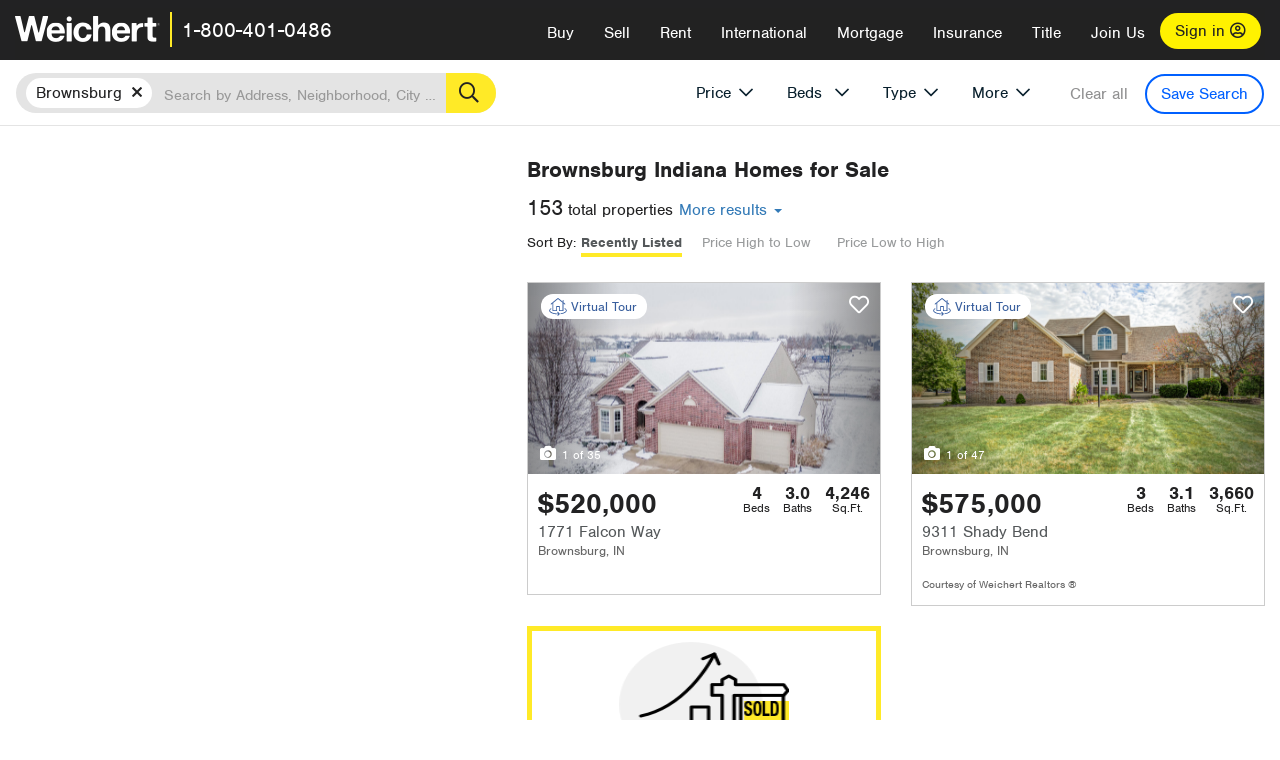

--- FILE ---
content_type: text/html; charset=utf-8
request_url: https://www.weichert.com/IN/Hendricks/Brownsburg/?mls=89&type=new
body_size: 17363
content:
<!DOCTYPE html><html lang=en><head><script>dataLayer=[];</script><script>(function(w,d,s,l,i){w[l]=w[l]||[];w[l].push({'gtm.start':new Date().getTime(),event:'gtm.js'});var f=d.getElementsByTagName(s)[0],j=d.createElement(s),dl=l!='dataLayer'?'&l='+l:'';j.async=true;j.src='//www.googletagmanager.com/gtm.js?id='+i+dl;f.parentNode.insertBefore(j,f);})(window,document,'script','dataLayer','GTM-WLVP69');</script><meta charset=utf-8><meta name=viewport content="width=device-width, initial-scale=1.0"><title>Homes for Sale in Brownsburg, IN – Browse Brownsburg Homes | Weichert</title><link rel=preconnect href=https://www.googletagmanager.com><link rel=preconnect href=https://www.google-analytics.com><link rel=preconnect href=https://use.typekit.net crossorigin=""><link rel=preconnect href=https://apps.spatialstream.com><link rel=preconnect href=https://connect.facebook.net><link rel=preconnect href=https://www.googleadservices.com><link rel=preconnect href=https://www.google.com><link rel=preconnect href=https://googleads.g.doubleclick.net><link rel=preconnect href=https://bid.g.doubleclick.net><link rel=stylesheet href=https://use.typekit.net/bjz5ooa.css media=print onload="this.onload=null;this.media='all'"><noscript><link rel=stylesheet href=https://use.typekit.net/bjz5ooa.css></noscript><link rel=preload href="/bundles/site?v=zbVZfiBevmOQzvkFfY8ZCxd2KEOHelfZJynS1GFs3Sc1" as=script><meta name=description content="Looking for homes for Sale in Brownsburg, Indiana? Weichert has you covered with Brownsburg homes for Sale &amp; more!"><meta name=msApplication-ID content=24323b3d-6f4d-4cb6-8c96-5794a68777ec><meta name=msApplication-PackageFamilyName content=WeichertRealtors.Weichert.com_g1x0j4wck8jzp><link href=/favicon.ico type=image/x-icon rel="shortcut icon"><script src=https://kit.fontawesome.com/57cbdde542.js crossorigin=anonymous async></script><link rel=canonical href="https://www.weichert.com/IN/Hendricks/Brownsburg/"><meta property=og:title content="Homes for Sale in Brownsburg, IN – Browse Brownsburg Homes | Weichert"><meta property=og:type content=website><meta property=og:url content="https://www.weichert.com/IN/Hendricks/Brownsburg/"><meta property=og:image content=https://wdcassets.blob.core.windows.net/images/banners/weichert-logo-yellow-block-600x600.jpg><meta property=og:image:height content=600><meta property=og:image:width content=600><meta property=og:site_name content=Weichert><meta property=fb:app_id content=140023692677962><meta property=og:description content="Looking for homes for Sale in Brownsburg, Indiana? Weichert has you covered with Brownsburg homes for Sale &amp; more!"><meta name=twitter:card content=summary><meta name=twitter:site content=@Weichert><meta name=twitter:creator content=@Weichert><meta name=twitter:title content="Homes for Sale in Brownsburg, IN – Browse Brownsburg Homes | Weichert"><meta name=twitter:description content="Looking for homes for Sale in Brownsburg, Indiana? Weichert has you covered with Brownsburg homes for Sale &amp; more!"><meta name=twitter:image content=https://wdcassets.blob.core.windows.net/images/banners/weichert-logo-yellow-block-600x600.jpg><link href="/bundles/styles?v=pgE16wEwuGks1-OdxhPG0QXCGg3MPZEEOxWTzhS_iGQ1" rel=stylesheet><link href="/bundles/styles2?v=4mfPNV0ysKnt67NSg8WAcv9ZjAezBt0c77HgHiOH1IA1" rel=stylesheet><script src="/bundles/modernizr?v=ErgV_GER-MDOiMkG3MSXLfxvCrWLwbzFj7gXc5bm5ls1"></script><style id=search-results-ad-style>.adListing .adCard .link-button{color:#000000}.adListing .adcard-link:hover{text-decoration:none}#searchresults .adListing img{display:block;height:50%;width:auto;margin-left:auto;margin-right:auto}.adListing .adCard{padding:15px 15px;background-color:#ffffff;border:5px solid #ffea27;height:100%;display:flex;justify-content:space-around;flex-direction:column;align-content:unset;background-color:#ffffff}.ad-title{font-family:font-family:nimbus-sans,serif;font-size:36px;font-weight:normal;color:#222223;text-align:left;display:block;line-height:1;margin-top:20px;margin-bottom:20px}.adListing .green-bgr{background-color:#fff;width:128px;height:128px;border-radius:50%;right:24px;z-index:10;float:right}#searchesult .adListing img{display:block;height:50%;width:auto;margin-left:auto;margin-right:auto}.adListing .listing-ad-image{max-height:191px;max-width:360px;image-rendering:-moz-crisp-edges;image-rendering:-o-crisp-edges;image-rendering:-webkit-optimize-contrast;-ms-interpolation-mode:nearest-neighbor;margin:0 auto}.adListing .adcard-link:hover{text-decoration:none}#searchresults .adListing .link-button{padding:7px 0 4px 16px;border-radius:24px 24px 24px 24px;color:#000000;background-color:#ffea27;font-size:18px;font-weight:bold;display:block;max-width:275px;height:40px;margin-left:auto;margin-right:auto;margin-bottom:20px;width:95%;border:none}.adListing .link-button:hover{color:#ffea27;background-color:#000000;text-decoration:none}.adListing .link-button span.fas{float:right;padding-right:25px;padding-left:25px;padding-top:30px}.searchTextLong{display:inline}.searchTextShort{display:none}.sellImage{display:block;height:50%;width:auto;margin-left:auto;margin-right:auto}@media (max-width:1125px){.ad-title{font-size:26px}}@media (max-width:1040px){#searchresults .adListing .link-button{padding:7px 0 4px 0;text-align:center}#searchresults .adListing .link-button{margin-bottom:80px}#searchresults .adListing img{height:30%;margin-top:50px}}@media (max-width:1080px){.fa-long-arrow-right{display:none}}@media (max-width:975px){.searchTextShort{display:inline}.searchTextLong{display:none}@media (max-width:1250px){.ad-title{font-size:26px}}</style><body><noscript><iframe src="//www.googletagmanager.com/ns.html?id=GTM-WLVP69" height=0 width=0 style=display:none;visibility:hidden></iframe></noscript><script>dataLayer.push({'event':'PageLoad','PageAuthStatus':'unauthenticated'});</script><div id=main><div id=mainBody data-is-pdppage=False><header role=banner><a id=top class=skip-to-content-link href=#mainContent> <span>Skip page header and navigation</span> </a><div class=v1><nav data-gtm-nav=main class="navbar navbar-inverse" aria-label="main navigation"><div class="navbar-container header_fixed"><div id=main-nav><div class=navbar-header><button type=button class="navbar-toggle bars-menu" data-toggle=collapse data-target=.navbar-collapse aria-label=menu> <span class="far fa-bars" aria-hidden=true></span> </button><div class=call-btn data-gtm-nav-type=mobilePhone><a href=tel:18004010486> <span class="fas fa-phone"></span></a></div><p class=logo data-gtm-nav-type=Logo><a href="/"> <img id=ctl00_SiteHeader_LogoImage class=headerLogo src=/assets/v5/images/site/weichert_logo.png alt=Weichert style=border-width:0> </a><p class=pipe><p id=CallCenterPhone class=navbar-text data-gtm-nav-type="Main Number"><a href=tel:18004010486>1-800-401-0486</a><div id=ContactPopup class="inactive hidden-xs"><div class=row><div class=col-sm-12><h3>Looking for an Associate?</h3><p>All you have to do is <a href="/for-rent/"> search Weichert.com</a> for a rental property in the area you're in. Once you find a property you'd like to see fill out the form and a Weichert Associate will contact you<h3 class=returningUser>Already Working with an Associate?</h3><p>Simply <a class=weichertlink href="/myaccount/"> log in to your account</a> and access contact information for all your weichert associates in one place.</div></div></div><div class="signin signin-div"><a id=loginAnchor href="/myaccount/"> Sign in <span class="far fa-user-circle" aria-hidden=true></span> </a></div><div class="overlay navbar-collapse collapse header-nav-dropdown"><div class=overlay-content><a class=collapse-menu data-toggle=collapse data-target=.navbar-collapse aria-label="Collpase Menu"><span class="fas fa-times fa-2x" aria-hidden=true></span></a><div class=dropdown-header-sm><p class=logo_sm><a href="/"> <img id=ctl00_SiteHeader_Dropdown_LogoImage class=headerLogo src=/assets/v5/images/site/logo.png alt=Weichert style=border-width:0> </a><p id=CallCenterPhone_sm class=navbar-text><a href=tel:18004010486>1-800-401-0486</a></div><ul id=main-nav-links data-gtm-nav=drop-down data-gtm-nav-type=Main class="nav navbar-nav"><li id=logoutDiv_sm class="myweichert open" data-gtm=myAccount style=display:none><ul class=dropdown-menu><li><a href="/myaccount/" rel=nofollow><span class="far fa-tachometer-alt-fast" aria-hidden=true></span> My Dashboard</a><li><a href=/myaccount/savedlistings.aspx rel=nofollow><span class="far fa-heart" aria-hidden=true></span> My Favorites</a><li><a href=/myaccount/savedsearches.aspx rel=nofollow><span class="far fa-check-circle" aria-hidden=true></span> Saved Searches</a><li><a href=/myaccount/contactinfo.aspx rel=nofollow><span class="far fa-cog" aria-hidden=true></span> My Profile</a><li><a href="/myaccount/savedsearches.aspx?view=emailalerts" rel=nofollow><span class="far fa-envelope" aria-hidden=true></span> Email Alerts</a><li><a href=/myaccount/SalesAssociates.aspx rel=nofollow><span class="far fa-user" aria-hidden=true></span> Sales Associate(s)</a><li><a id=logoutAnchor_sm href="/myaccount/logout.aspx?RedirectUrl=%2fIN%2fHendricks%2fBrownsburg%2f%3fmls%3d89%26type%3dnew" rel=nofollow><span class="far fa-door-open" aria-hidden=true></span> Sign Out</a></ul><li class=home_sm><a href="/">Home</a><li class="search dropdown"><a id=translate01 href="/" class=dropdown-toggle data-toggle=dropdown data-gtm-nav-type=Buy>Buy <span class="fas fa-chevron-down" aria-hidden=true></span></a><ul class="dropdown-menu nav-dropdown"><li><a href="/buying-a-home/" data-gtm-nav-type=Buy>Buy with Weichert</a><li><a href="/how-much-house-can-i-afford/" data-gtm-nav-type=Buy>How much can I Afford?</a><li><a href="/openhouse/" data-gtm-nav-type=Buy>Find an Open House</a></ul><li class="sell dropdown"><a class=dropdown-toggle href="/selling/" data-toggle=dropdown data-gtm-nav-type=Sell>Sell<span class="fas fa-chevron-down" aria-hidden=true></span></a><ul class="dropdown-menu nav-dropdown"><li><a href="/selling-a-house/" data-gtm-nav-type=Sell>Sell with Weichert</a><li><a href="https://weichert.findbuyers.com/" target=_blank rel=noopener data-gtm-nav-type=Sell onclick="SellGtm('leaderREHomeWorth')">What is my Home Worth?</a><li><a href="/list-my-house/" data-gtm-nav-type=Sell>List your House</a></ul><li class="rent dropdown"><a href="/for-rent/" class=dropdown-toggle data-toggle=dropdown data-gtm-nav-type=Rent>Rent<span class="fas fa-chevron-down" aria-hidden=true></span></a><ul class="dropdown-menu nav-dropdown"><li><a href="/for-rent/" data-gtm-nav-type=Rent>Find a Rental </a><li><a href="/property-to-rent/" data-gtm-nav-type=Rent>List your Home to Rent</a><li><a href="/property-management/" data-gtm-nav-type=Rent>Property Management</a></ul><li class="international dropdown"><a href=# class=dropdown-toggle data-toggle=dropdown data-gtm-nav-type=International>International<span class="fas fa-chevron-down" aria-hidden=true></span></a><ul class="dropdown-menu nav-dropdown"><li><a href="https://en.homelovers.com/" data-gtm-nav-type=International target=_blank>Portugal</a></ul><li class="mortgage dropdown"><a href="/mortgage/" class=dropdown-toggle data-toggle=dropdown data-gtm-nav-type=Mortgage>Mortgage<span class="fas fa-chevron-down" aria-hidden=true></span></a><ul class="dropdown-menu nav-dropdown"><li><a href="/mortgage/" data-gtm-nav-type=Mortgage>Find a Mortgage</a><li><a href="/mortgage/financial-tools/" data-gtm-nav-type=Mortgage>Financial Service Tools </a><li><a href="/mortgage/financial-tools/pre-approval/" data-gtm-nav-type=Mortgage>Mortgage Pre-Approval</a></ul><li class="insurance dropdown"><a href="/insurance/" class=dropdown-toggle data-toggle=dropdown data-gtm-nav-type=Insurance>Insurance<span class="fas fa-chevron-down" aria-hidden=true></span></a><ul class="dropdown-menu nav-dropdown"><li><a href="/insurance/" data-gtm-nav-type=Insurance>About Insurance</a><li><a href="/insurance/request-a-quote/" data-gtm-nav-type=Insurance>Request a Quote</a><li><a href="/insurance/file-a-claim/" data-gtm-nav-type=Insurance>File a Claim</a></ul><li class="title dropdown"><a href="/" class=dropdown-toggle data-toggle=dropdown data-gtm-nav-type=Title>Title<span class="fas fa-chevron-down" aria-hidden=true></span></a><ul class="dropdown-menu nav-dropdown"><li><a href="/title-insurance/" data-gtm-nav-type=Title>About Title</a><li><a href="https://ratecalculator.fnf.com/?id=weichert" target=_blank rel=noopener data-gtm-nav-type=Title>Title Rate Calculator</a></ul><li class="join-weichert dropdown"><a href="/join-weichert/" class=dropdown-toggle data-toggle=dropdown data-gtm-nav-type=JoinWeichert>Join Us<span class="fas fa-chevron-down" aria-hidden=true></span></a><ul class="dropdown-menu nav-dropdown"><li><a href="https://blog.weichert.com/" target=_blank rel=noopener data-gtm-nav-type=JoinWeichert>Weichert Blog</a><li><a href="/join-weichert/" data-gtm-nav-type=JoinWeichert>Careers with Weichert</a><li><a href="/franchise-with-weichert/" data-gtm-nav-type=JoinWeichert>Looking to Franchise? </a><li><a href="/aboutus/" data-gtm-nav-type=JoinWeichert>About Weichert</a><li><a href="https://schoolsofrealestate.com/" target=_blank rel=noopener data-gtm-nav-type=JoinWeichert>Get your Real Estate License</a></ul><li id=loginDiv class="signin loginDiv_sm"><a id=loginAnchor_sm href="/myaccount/"> Sign In or Create an Account <span class="far fa-user-circle" aria-hidden=true></span></a><li id=logoutDiv class="myweichert dropdown" style=display:none><a href="/myaccount/" class="dropdown-toggle my-weichert-nav-link" data-toggle=dropdown data-gtm-nav-type=MyAccount rel=nofollow>My Account<span class="fas fa-chevron-down" aria-hidden=true></span></a><ul class="dropdown-menu nav-dropdown"><li><a href="/myaccount/" rel=nofollow><span class="far fa-tachometer-alt-fast" aria-hidden=true></span> My Dashboard</a><li><a href=/myaccount/savedlistings.aspx rel=nofollow><span class="far fa-heart" aria-hidden=true></span> My Favorites</a><li><a href=/myaccount/savedsearches.aspx rel=nofollow><span class="far fa-check-circle" aria-hidden=true></span> Saved Searches</a><li><a href=/myaccount/contactinfo.aspx rel=nofollow><span class="far fa-cog" aria-hidden=true></span> My Profile</a><li><a href="/myaccount/savedsearches.aspx?view=emailalerts" rel=nofollow><span class="far fa-envelope" aria-hidden=true></span> Email Alerts</a><li><a href=/myaccount/SalesAssociates.aspx rel=nofollow><span class="far fa-user" aria-hidden=true></span> Sales Associate(s)</a><li><a href="/myaccount/logout.aspx?RedirectUrl=%2fIN%2fHendricks%2fBrownsburg%2f%3fmls%3d89%26type%3dnew" rel=nofollow><span class="far fa-door-open" aria-hidden=true></span> Sign Out</a></ul></ul><div class="dropdown-footer unauthenticated"><span>Call Us</span> <a href=tel:18004010486>1-800-401-0486</a></div></div></div></div></div></div></nav></div></header><div id=mainContent class="body-content container-fluid" role=main><input type=hidden id=form-auth-status value=unauthenticated><div id=mainContentSection class=contentPanel><form name=mainForm method=post id=mainForm><div><input type=hidden name=__VIEWSTATE id=__VIEWSTATE value="BgdwDNB9O1b5YLjoeGJbFdh7Q0B1t4oBd/5eWl0MiyqgANDu22Jes1NWOqfHJ9yeGuN593oeQvi4qOlFhs3t52u1JF16Qwk3Db5yJH6zYIggCI1Dv9w/eH8mRljQdYfXWqlwSb9uIi2FA1dQIn6TrC8OIQAEOGu/Ic1xtSHWIV2MDyqFfK3QXdfykkDro6iNiV+JpOUGkjf9w5G3pWNB5nRpEjHutZqhJx91r/URbMS/zNtOUj8/nfhnXlvq5GaRqY779GdvC1fdmGN+ZNI36M/feUP/gTklzng5mry3eHeasC/yIm3LhHwgx21BzHErwvIN5UsdlZd5TcIGszoDwzLD0MB/84n5LTOAziuvTq+/KSknbHLJUYd60/lmnmcaPnSxUNHnz1rLV/obhyAXEeIaZLnIGBvsTkPBk+uuHm3CP/7+hyX9pe1vmz7sUm2+rRU64RXLw4r/dNHrUhf7r+7TVVgD1uyGJfEtH/8fBeE0comaHiQYGLOXnmNux3Q5PCpucng7fBQd9Y16jSfgiGpQ12chlErTPMN3R4oZnKiRHWccZD1ZUX8KfZbVuSCnDRqbXv3DW8i6BSNmcx/qOofYnkR7U4hiemXC0ow41kFoTvwzXeA4lug69URhbDcprrqGuxgZAyUkhBAjgeXS3ceLL962ui7RVFX7d3Vmhsg7bVDwvSv9UWgP+Q/2Kl8n3gdECtQZ3GYboxnWkbqVPyQrF8peyyqM6auRHAvC7XPnR77oEGJO66euPh/NdjFARin+ZNKFTPu5r+9nKeLInus9FTVVE44v8qnsp2BnsYcTUAx+56xrNrU8Z6VfHH2WHVOuWR5D4A23eRmmROfjcD7B1QjkEchrKT/aSMlG/aAWx8PHXTqtszQDPMwYx+dmCanJbumdsfbHumWdMsnZrzCy6JRMJ90UOYc91Y/CL9PyrZHrAana9WJsZ53rjxCC9yTrDE1CRuRpfB5ZfPCHi7pFfgs="></div><script>var _appPath='';var _imageRoot='';var __key='Akes6TWH32vyV6Idpcq5b4ZKJuQsTv3Fdn87h8QznMiJwuTV-dQFXtOGYlyLn261';</script><div id=searchresults class="row map v1" data-searchquery="cityid=6456&amp;mls=89&amp;type=new"><div id=searchFilters class=form data-is-rental=false data-is-address=false data-enable-price-only=false><div id=searchBar class=clearfix><div class=filter-mobile-top><div class=locationSection><div class=location><div class=location-input role=search><label for=Location class=sr-only>Location</label> <input type=text id=Location name=Location class=form-control placeholder="Search by Address, Neighborhood, City or Zipcode"> <button class=search type=button><span class=sr-only>Search</span></button></div></div></div><div id=savesearch-xs class=only-xs data-gtm-searchresults=saveSearch><a class=savesearch href="/myaccount/savedsearches.aspx?Action=Save&amp;cityid=6456&amp;mls=89&amp;type=new" rel=nofollow title="Save this search">Save Search</a></div></div><div id=filterForm class=filterSection role=form><div class="filter-dropdown price"><button class=dropdown-toggle data-toggle=dropdown type=button>Price</button><div class="dropdown-menu keep-open"><div class="dropdown-content small"><div class="side-controls left"><label for=MinPrice>Min <span class=sr-only>Price</span></label> <input type=hidden id=PriceMinimum name=PriceMinimum> <input type=text id=MinPrice name=MinPrice class="no-xs autonumeric form-control" inputmode=numeric pattern=[0-9]* maxlength=9 placeholder="No Min" data-currency-symbol=$ data-decimal-places=0 data-maximum-value=999999999> <select class="forrent force-mobile mobile-price-select" aria-label="Rental minimum price"><option selected value=0>No Min<option value=500>$500<option value=600>$600<option value=700>$700<option value=800>$800<option value=900>$900<option value=1000>$1,000<option value=1250>$1,250<option value=1500>$1,500<option value=1750>$1,750<option value=2000>$2,000<option value=2250>$2,250<option value=2500>$2,500<option value=3000>$3,000<option value=3500>$3,500<option value=4000>$4,000<option value=4500>$4,500<option value=5000>$5,000<option value=5500>$5,500<option value=10000>$10,000<option value=12500>$12,500<option value=15000>$15,000<option value=50000>$50,000</select> <select class="forsale force-mobile mobile-price-select" aria-label="For sale minimum price"><option selected value=0>No Min<option value=50000>$50,000<option value=75000>$75,000<option value=100000>$100,000<option value=125000>$125,000<option value=150000>$150,000<option value=200000>$200,000<option value=250000>$250,000<option value=300000>$300,000<option value=350000>$350,000<option value=400000>$400,000<option value=450000>$450,000<option value=500000>$500,000<option value=550000>$550,000<option value=600000>$600,000<option value=650000>$650,000<option value=700000>$700,000<option value=750000>$750,000<option value=800000>$800,000<option value=900000>$900,000<option value=1000000>$1,000,000<option value=1500000>$1,500,000<option value=2000000>$2,000,000<option value=3000000>$3,000,000<option value=5000000>$5,000,000<option value=10000000>$10,000,000</select></div><div class="side-controls right"><label for=MaxPrice>Max <span class=sr-only>Price</span></label> <input type=hidden id=PriceMaximum name=PriceMaximum> <input type=text id=MaxPrice name=MaxPrice class="no-xs autonumeric form-control" inputmode=numeric pattern=[0-9]* maxlength=9 placeholder="No Max" data-currency-symbol=$ data-decimal-places=0 data-maximum-value=999999999> <select class="forrent force-mobile mobile-price-select" aria-label="Rental maximum price"><option selected value=0>No Max<option value=500>$500<option value=600>$600<option value=700>$700<option value=800>$800<option value=900>$900<option value=1000>$1,000<option value=1250>$1,250<option value=1500>$1,500<option value=1750>$1,750<option value=2000>$2,000<option value=2250>$2,250<option value=2500>$2,500<option value=3000>$3,000<option value=3500>$3,500<option value=4000>$4,000<option value=4500>$4,500<option value=5000>$5,000<option value=5500>$5,500<option value=10000>$10,000<option value=12500>$12,500<option value=15000>$15,000<option value=50000>$50,000</select> <select class="forsale force-mobile mobile-price-select" aria-label="For sale maximum price"><option selected value=0>No Max<option value=50000>$50,000<option value=75000>$75,000<option value=100000>$100,000<option value=125000>$125,000<option value=150000>$150,000<option value=200000>$200,000<option value=250000>$250,000<option value=300000>$300,000<option value=350000>$350,000<option value=400000>$400,000<option value=450000>$450,000<option value=500000>$500,000<option value=550000>$550,000<option value=600000>$600,000<option value=650000>$650,000<option value=700000>$700,000<option value=750000>$750,000<option value=800000>$800,000<option value=900000>$900,000<option value=1000000>$1,000,000<option value=1500000>$1,500,000<option value=2000000>$2,000,000<option value=3000000>$3,000,000<option value=5000000>$5,000,000<option value=10000000>$10,000,000</select></div><div class=suggested-prices><ul class="suggested-min-prices active"><li class=forrent data-val=500>$500<li class=forrent data-val=600>$600<li class=forrent data-val=700>$700<li class=forrent data-val=800>$800<li class=forrent data-val=900>$900<li class=forrent data-val=1000>$1,000<li class=forrent data-val=1250>$1,250<li class=forrent data-val=1500>$1,500<li class=forrent data-val=1750>$1,750<li class=forrent data-val=2000>$2,000<li class=forrent data-val=2250>$2,250<li class=forrent data-val=2500>$2,500<li class=forrent data-val=3000>$3,000<li class=forrent data-val=3500>$3,500<li class=forrent data-val=4000>$4,000<li class=forrent data-val=4500>$4,500<li class=forrent data-val=5000>$5,000<li class=forrent data-val=5500>$5,500<li class=forrent data-val=10000>$10,000<li class=forrent data-val=12500>$12,500<li class=forrent data-val=15000>$15,000<li class=forrent data-val=50000>$50,000<li class=forsale data-val=50000>$50,000<li class=forsale data-val=75000>$75,000<li class=forsale data-val=100000>$100,000<li class=forsale data-val=125000>$125,000<li class=forsale data-val=150000>$150,000<li class=forsale data-val=200000>$200,000<li class=forsale data-val=250000>$250,000<li class=forsale data-val=300000>$300,000<li class=forsale data-val=350000>$350,000<li class=forsale data-val=400000>$400,000<li class=forsale data-val=450000>$450,000<li class=forsale data-val=500000>$500,000<li class=forsale data-val=550000>$550,000<li class=forsale data-val=600000>$600,000<li class=forsale data-val=650000>$650,000<li class=forsale data-val=700000>$700,000<li class=forsale data-val=750000>$750,000<li class=forsale data-val=800000>$800,000<li class=forsale data-val=900000>$900,000<li class=forsale data-val=1000000>$1,000,000<li class=forsale data-val=1500000>$1,500,000<li class=forsale data-val=2000000>$2,000,000<li class=forsale data-val=3000000>$3,000,000<li class=forsale data-val=5000000>$5,000,000<li class=forsale data-val=10000000>$10,000,000</ul><ul class=suggested-max-prices><li class=forrent data-val=500>$500<li class=forrent data-val=600>$600<li class=forrent data-val=700>$700<li class=forrent data-val=800>$800<li class=forrent data-val=900>$900<li class=forrent data-val=1000>$1,000<li class=forrent data-val=1250>$1,250<li class=forrent data-val=1500>$1,500<li class=forrent data-val=1750>$1,750<li class=forrent data-val=2000>$2,000<li class=forrent data-val=2250>$2,250<li class=forrent data-val=2500>$2,500<li class=forrent data-val=3000>$3,000<li class=forrent data-val=3500>$3,500<li class=forrent data-val=4000>$4,000<li class=forrent data-val=4500>$4,500<li class=forrent data-val=5000>$5,000<li class=forrent data-val=5500>$5,500<li class=forrent data-val=10000>$10,000<li class=forrent data-val=12500>$12,500<li class=forrent data-val=15000>$15,000<li class=forrent data-val=50000>$50,000<li class=forsale data-val=50000>$50,000<li class=forsale data-val=75000>$75,000<li class=forsale data-val=100000>$100,000<li class=forsale data-val=125000>$125,000<li class=forsale data-val=150000>$150,000<li class=forsale data-val=200000>$200,000<li class=forsale data-val=250000>$250,000<li class=forsale data-val=300000>$300,000<li class=forsale data-val=350000>$350,000<li class=forsale data-val=400000>$400,000<li class=forsale data-val=450000>$450,000<li class=forsale data-val=500000>$500,000<li class=forsale data-val=550000>$550,000<li class=forsale data-val=600000>$600,000<li class=forsale data-val=650000>$650,000<li class=forsale data-val=700000>$700,000<li class=forsale data-val=750000>$750,000<li class=forsale data-val=800000>$800,000<li class=forsale data-val=900000>$900,000<li class=forsale data-val=1000000>$1,000,000<li class=forsale data-val=1500000>$1,500,000<li class=forsale data-val=2000000>$2,000,000<li class=forsale data-val=3000000>$3,000,000<li class=forsale data-val=5000000>$5,000,000<li class=forsale data-val=10000000>$10,000,000</ul></div></div></div></div><div class="filter-dropdown beds no-medium-xs"><label for=BedsMin class=sr-only>Beds</label> <select id=BedsMin name=BedsMin class=form-control data-button-class=minimum data-non-selected-text=Beds size=2><option value="">All Beds<option value=studio>Studio<option value=1>1+ Beds<option value=2>2+ Beds<option value=3>3+ Beds<option value=4>4+ Beds<option value=5>5+ Beds<option value=6>6+ Beds<option value=7>7+ Beds<option value=8>8+ Beds</select></div><div class="filter-dropdown type no-medium-xs"><button class=dropdown-toggle data-toggle=dropdown type=button>Type</button><div class="dropdown-menu keep-open"><h6 class=dropdown-instructions>Select all that apply</h6><ul class=filter-checklist role=group aria-label="Home Types"><li class=SingleFamily><input class=type-checkbox type=checkbox id=property-type-32 name=PropertyTypeList data-propertytype="Single Family" value=32> <label for=property-type-32><span>Single Family</span></label><li class=Condo><input class=type-checkbox type=checkbox id=property-type-28 name=PropertyTypeList data-propertytype=Condo value=28> <label for=property-type-28><span>Condo</span></label><li class=Townhouse><input class=type-checkbox type=checkbox id=property-type-21 name=PropertyTypeList data-propertytype=Townhouse value=21> <label for=property-type-21><span>Townhouse</span></label><li class=Multi-Family><input class=type-checkbox type=checkbox id=property-type-19 name=PropertyTypeList data-propertytype=Multi-Family value=19> <label for=property-type-19><span>Multi-Family</span></label><li class=LotsandLand><input class=type-checkbox type=checkbox id=property-type-30 name=PropertyTypeList data-propertytype="Lots and Land" value=30> <label for=property-type-30><span>Lots and Land</span></label><li class=Co-Op><input class=type-checkbox type=checkbox id=property-type-40 name=PropertyTypeList data-propertytype=Co-Op value=40> <label for=property-type-40><span>Co-Op</span></label><li class=MobileHome><input class=type-checkbox type=checkbox id=property-type-15 name=PropertyTypeList data-propertytype="Mobile Home" value=15> <label for=property-type-15><span>Mobile Home</span></label><li class=Apartment><input class=type-checkbox type=checkbox id=property-type-4 name=PropertyTypeList data-propertytype=Apartment value=4> <label for=property-type-4><span>Apartment</span></label><li class=Commercial><input class=type-checkbox type=checkbox id=property-type-3 name=PropertyTypeList data-propertytype=Commercial value=3> <label for=property-type-3><span>Commercial</span></label><li class=FarmsRanches><input class=type-checkbox type=checkbox id=property-type-5 name=PropertyTypeList data-propertytype="Farms / Ranches" value=5> <label for=property-type-5><span>Farms / Ranches</span></label></ul></div></div><div class="filter-dropdown more"><button class=dropdown-toggle data-toggle=dropdown type=button>More</button><div class="dropdown-menu keep-open"><div class=more-mask><div class=dropdown-content><div class=dropdown-filter-category><span class=buy-rent-text>Search for</span><div class=buy-rent-controls role=radiogroup aria-label="Sale Type"><input id=SaleTypeSale type=radio name=SaleType value=1 checked> <label for=SaleTypeSale class="filter-radio buy-rent"> <span class=radio-icon></span> Sale </label> <input id=SaleTypeRent type=radio name=SaleType value=3> <label for=SaleTypeRent class="filter-radio buy-rent"> <span class=radio-icon></span> Rent </label></div></div><div class="dropdown-filter-category only-medium-xs"><h6 class=nudge-down>Bedrooms</h6><label for=BedsMin-more class=sr-only>Bedrooms</label> <select id=BedsMin-more name=BedsMin-more class=scrolling-control><option value="" selected>All Beds<option value=studio>Studio<option value=1>1+ Beds<option value=2>2+ Beds<option value=3>3+ Beds<option value=4>4+ Beds<option value=5>5+ Beds<option value=6>6+ Beds<option value=7>7+ Beds<option value=8>8+ Beds</select></div><div class=dropdown-filter-category><h6 class=nudge-down>Bathrooms</h6><label for=BathsMin class=sr-only>Bathrooms</label> <select id=BathsMin name=BathsMin class=scrolling-control><option value="" selected>All Baths<option value=1>1+ Baths<option value=1.5>1.5+ Baths<option value=2>2+ Baths<option value=2.5>2.5+ Baths<option value=3>3+ Baths<option value=3.5>3.5+ Baths<option value=4>4+ Baths<option value=4.5>4.5+ Baths</select></div><div class="dropdown-filter-category checklist-container only-medium-xs has-more-items"><h6>Home Type</h6><ul class="filter-checklist flat" role=group aria-label="Home Types"><li class=SingleFamily><input class=type-checkbox-dup type=checkbox id=property-type-32-more name=__PropertyTypeList data-propertytype="Single Family" value=32> <label for=property-type-32-more><span>Single Family</span></label><li class=Condo><input class=type-checkbox-dup type=checkbox id=property-type-28-more name=__PropertyTypeList data-propertytype=Condo value=28> <label for=property-type-28-more><span>Condo</span></label><li class=Townhouse><input class=type-checkbox-dup type=checkbox id=property-type-21-more name=__PropertyTypeList data-propertytype=Townhouse value=21> <label for=property-type-21-more><span>Townhouse</span></label><li class=Multi-Family><input class=type-checkbox-dup type=checkbox id=property-type-19-more name=__PropertyTypeList data-propertytype=Multi-Family value=19> <label for=property-type-19-more><span>Multi-Family</span></label><li class=LotsandLand><input class=type-checkbox-dup type=checkbox id=property-type-30-more name=__PropertyTypeList data-propertytype="Lots and Land" value=30> <label for=property-type-30-more><span>Lots and Land</span></label><li class="Co-Op more-item"><input class=type-checkbox-dup type=checkbox id=property-type-40-more name=__PropertyTypeList data-propertytype=Co-Op value=40> <label for=property-type-40-more><span>Co-Op</span></label><li class="MobileHome more-item"><input class=type-checkbox-dup type=checkbox id=property-type-15-more name=__PropertyTypeList data-propertytype="Mobile Home" value=15> <label for=property-type-15-more><span>Mobile Home</span></label><li class="Apartment more-item"><input class=type-checkbox-dup type=checkbox id=property-type-4-more name=__PropertyTypeList data-propertytype=Apartment value=4> <label for=property-type-4-more><span>Apartment</span></label><li class="Commercial more-item"><input class=type-checkbox-dup type=checkbox id=property-type-3-more name=__PropertyTypeList data-propertytype=Commercial value=3> <label for=property-type-3-more><span>Commercial</span></label><li class="FarmsRanches more-item"><input class=type-checkbox-dup type=checkbox id=property-type-5-more name=__PropertyTypeList data-propertytype="Farms / Ranches" value=5> <label for=property-type-5-more><span>Farms / Ranches</span></label></ul><button class="btn show-more-items" type=button data-closed="Show all Home Types" data-opened="Show less">Show all Home Types</button></div><div class=dropdown-filter-category><h6>Features</h6><div class="featuresList checkbox-list has-more-items"><ul class="list-unstyled row" role=group aria-label=Features><li class="col-sm-4 col-xs-6"><input value=18 id=feature-18 type=checkbox name=AdvancedFeaturesList data-feature=Balcony> <label for=feature-18>Balcony</label><li class="col-sm-4 col-xs-6"><input value=1 id=feature-1 type=checkbox name=AdvancedFeaturesList data-feature="Baseboard Heat"> <label for=feature-1>Baseboard Heat</label><li class="col-sm-4 col-xs-6"><input value=2 id=feature-2 type=checkbox name=AdvancedFeaturesList data-feature=Basement> <label for=feature-2>Basement</label><li class="col-sm-4 col-xs-6"><input value=3 id=feature-3 type=checkbox name=AdvancedFeaturesList data-feature="Central Air"> <label for=feature-3>Central Air</label><li class="col-sm-4 col-xs-6"><input value=4 id=feature-4 type=checkbox name=AdvancedFeaturesList data-feature="Den Office"> <label for=feature-4>Den Office</label><li class="col-sm-4 col-xs-6"><input value=5 id=feature-5 type=checkbox name=AdvancedFeaturesList data-feature="Dining Room"> <label for=feature-5>Dining Room</label><li class="col-sm-4 col-xs-6 more-item"><input value=6 id=feature-6 type=checkbox name=AdvancedFeaturesList data-feature="Disability Features"> <label for=feature-6>Disability Features</label><li class="col-sm-4 col-xs-6 more-item"><input value=22 id=feature-22 type=checkbox name=AdvancedFeaturesList data-feature=Doorman> <label for=feature-22>Doorman</label><li class="col-sm-4 col-xs-6 more-item"><input value=7 id=feature-7 type=checkbox name=AdvancedFeaturesList data-feature="Family Room"> <label for=feature-7>Family Room</label><li class="col-sm-4 col-xs-6 more-item"><input value=8 id=feature-8 type=checkbox name=AdvancedFeaturesList data-feature=Fireplace> <label for=feature-8>Fireplace</label><li class="col-sm-4 col-xs-6 more-item"><input value=9 id=feature-9 type=checkbox name=AdvancedFeaturesList data-feature="Forced Air"> <label for=feature-9>Forced Air</label><li class="col-sm-4 col-xs-6 more-item"><input value=10 id=feature-10 type=checkbox name=AdvancedFeaturesList data-feature=Garage> <label for=feature-10>Garage</label><li class="col-sm-4 col-xs-6 more-item"><input value=11 id=feature-11 type=checkbox name=AdvancedFeaturesList data-feature=Golf> <label for=feature-11>Golf</label><li class="col-sm-4 col-xs-6 more-item"><input value=12 id=feature-12 type=checkbox name=AdvancedFeaturesList data-feature=Laundry> <label for=feature-12>Laundry</label><li class="col-sm-4 col-xs-6 more-item"><input value=19 id=feature-19 type=checkbox name=AdvancedFeaturesList data-feature="Outdoor Space"> <label for=feature-19>Outdoor Space</label><li class="col-sm-4 col-xs-6 more-item"><input value=21 id=feature-21 type=checkbox name=AdvancedFeaturesList data-feature="Park View"> <label for=feature-21>Park View</label><li class="col-sm-4 col-xs-6 more-item"><input value=13 id=feature-13 type=checkbox name=AdvancedFeaturesList data-feature="Pet Friendly"> <label for=feature-13>Pet Friendly</label><li class="col-sm-4 col-xs-6 more-item"><input value=14 id=feature-14 type=checkbox name=AdvancedFeaturesList data-feature=Pool> <label for=feature-14>Pool</label><li class="col-sm-4 col-xs-6 more-item"><input value=20 id=feature-20 type=checkbox name=AdvancedFeaturesList data-feature="Roof Deck"> <label for=feature-20>Roof Deck</label><li class="col-sm-4 col-xs-6 more-item"><input value=15 id=feature-15 type=checkbox name=AdvancedFeaturesList data-feature="Spa Hot Tub"> <label for=feature-15>Spa Hot Tub</label><li class="col-sm-4 col-xs-6 more-item"><input value=16 id=feature-16 type=checkbox name=AdvancedFeaturesList data-feature=Waterfront> <label for=feature-16>Waterfront</label><li class="col-sm-4 col-xs-6 more-item"><input value=17 id=feature-17 type=checkbox name=AdvancedFeaturesList data-feature=Waterview> <label for=feature-17>Waterview</label></ul><button class="btn show-more-items" type=button data-closed="Show all features" data-opened="Show less">Show all features</button></div></div><div class="dropdown-filter-category sub-categories"><div class=dropdown-filter-subcategory><h6>Lot Size</h6><label for=LotMin class=sr-only>Lot Size</label><div class=dropdown-filter-right><select id=LotMin name=MinLotSize class=form-control data-button-class=minimum data-non-selected-text=Min size=2><option value="">No Min<option value=0.25>0.25 Acres<option value=0.5>0.5 Acres<option value=0.75>0.75 Acres<option value=1>1 Acre<option value=2>2 Acres<option value=5>5 Acres<option value=10>10 Acres</select> <label for=LotMax class=sr-only>Lot Size Max</label> <select id=LotMax name=MaxLotSize class=form-control data-button-class=minimum data-non-selected-text=Max size=2><option value="">No Max<option value=0.25>0.25 Acres<option value=0.5>0.5 Acres<option value=0.75>0.75 Acres<option value=1>1 Acre<option value=2>2 Acres<option value=5>5 Acres<option value=10>10 Acres</select></div></div><div class=dropdown-filter-subcategory><h6>Square Footage</h6><div class=dropdown-filter-right><label for=SquareMin class=sr-only>Square footage Min</label> <select id=SquareMin name=MinSqft class=form-control data-button-class=minimum data-non-selected-text=Min size=2><option value="">No Min<option value=500>500 Sqft<option value=750>750 Sqft<option value=1000>1,000 Sqft<option value=1250>1,250 Sqft<option value=1500>1,500 Sqft<option value=1750>1,750 Sqft<option value=2000>2,000 Sqft<option value=2250>2,250 Sqft<option value=2500>2,500 Sqft<option value=2750>2,750 Sqft<option value=3000>3,000 Sqft<option value=3500>3,500 Sqft<option value=4000>4,000 Sqft<option value=5000>5,000 Sqft<option value=7500>7,500 Sqft<option value=10000>10,000 Sqft</select> <label for=SquareMax class=sr-only>Square footage Max</label> <select id=SquareMax name=MaxSqft class=form-control data-button-class=minimum data-non-selected-text=Max size=2><option value="">No Max<option value=500>500 Sqft<option value=750>750 Sqft<option value=1000>1,000 Sqft<option value=1250>1,250 Sqft<option value=1500>1,500 Sqft<option value=1750>1,750 Sqft<option value=2000>2,000 Sqft<option value=2250>2,250 Sqft<option value=2500>2,500 Sqft<option value=2750>2,750 Sqft<option value=3000>3,000 Sqft<option value=3500>3,500 Sqft<option value=4000>4,000 Sqft<option value=5000>5,000 Sqft<option value=7500>7,500 Sqft<option value=10000>10,000 Sqft</select></div></div><div class=dropdown-filter-subcategory><h6>Year Built</h6><label for=YearMin class=sr-only>Year Min</label><div class=dropdown-filter-right><select id=YearMin name=MinYear class=form-control data-button-class=minimum data-non-selected-text=Min size=2><option value="">No Min<option value=1900>1900<option value=1950>1950<option value=1975>1975<option value=1985>1985<option value=2000>2000<option value=2005>2005<option value=2010>2010<option value=2015>2015<option value=2016>2016<option value=2017>2017<option value=2018>2018</select> <label for=YearMax class=sr-only>Year Max</label> <select id=YearMax name=MaxYear class=form-control data-button-class=minimum data-non-selected-text=Max size=2><option value="">No Max<option value=1900>1900<option value=1950>1950<option value=1975>1975<option value=1985>1985<option value=2000>2000<option value=2005>2005<option value=2010>2010<option value=2015>2015<option value=2016>2016<option value=2017>2017<option value=2018>2018</select></div></div></div><div class="dropdown-filter-category checklist-container"><h6>Listing Activity</h6><ul class="filter-checklist listing-activity flat" role=group aria-label="Listing Activities"><li class=adult-community><input type=checkbox data-name=ListingActivityList id=Adult name=Adult value=On> <label for=Adult><span>Adult Community</span></label><li class=open-house-only><input type=checkbox data-name=ListingActivityList id=OpenHouseOnly name=OpenHouseOnly value=On> <label for=OpenHouseOnly><span>Open Houses</span></label><li class=new-construction><input type=checkbox data-name=ListingActivityList id=NewConstruction name=NewConstruction value=On> <label for=NewConstruction><span>New Construction</span></label><li class=weichert-only><input type=checkbox data-name=ListingActivityList id=WeichertOnly name=WeichertOnly value=On> <label for=WeichertOnly><span>Weichert Only</span></label><li class=price-reduced><input type=checkbox id=PriceReduced name=PriceReduced value=On> <label for=PriceReduced><span>Price Reduced</span></label></ul></div><div class=dropdown-filter-category><div class=dropdown-filter-subcategory><h6>Days on Weichert</h6><div class=dropdown-filter-right><label for=DaysListedList class=sr-only>Days on Weichert</label> <select id=DaysListedList name=DaysListedList class="form-control wide" data-button-class=maximum><option value="" selected>Any<option value=1>1 Day<option value=7>1 Week<option value=14>2 Weeks<option value=31>1 Month<option value=62>2 Months<option value=92>3 Months<option value=183>6 Months<option value=365>1 Year<option value=730>2 Years</select></div></div><div class=dropdown-filter-subcategory><label for=MaxFee>Fees</label><div class=dropdown-filter-right><input type=text id=MaxFee name=MaxFee class="autonumeric form-control" inputmode=numeric pattern=[0-9]* maxlength=6 placeholder=Maximum data-currency-symbol=$ data-decimal-places=0 data-maximum-value=999999></div></div><div class="dropdown-filter-subcategory surrounding-cities"><h6>Add Surrounding City</h6><div class="surroundingCitiesList has-more-items"><ul class="list-unstyled row checkbox-list" role=group aria-label="Surrounding Cities"><li class="col-sm-4 col-xs-6"><input value=city:40565 id=nearby-city-40565 data-display="Pittsboro, IN" type=checkbox name=NearbyCheckList> <label for=nearby-city-40565 title="Pittsboro, IN">Pittsboro, IN</label><li class="col-sm-4 col-xs-6"><input value=city:2362 id=nearby-city-2362 data-display="Avon, IN" type=checkbox name=NearbyCheckList> <label for=nearby-city-2362 title="Avon, IN">Avon, IN</label></ul><button class="btn show-more-items" type=button data-closed="Show more" data-opened="Show less">Show more</button></div></div></div></div></div><div class=dropdown-action><button class="btn submit-filters" type=button>Apply Filters</button></div></div></div><div class=filter-right-controls><button type=button disabled class=filter-clear-all data-gtm-searchresults="Clear All">Clear all</button><div id=savesearch class=no-xs data-gtm-searchresults=saveSearch><a class=savesearch href="/myaccount/savedsearches.aspx?Action=Save&amp;cityid=6456&amp;mls=89&amp;type=new" rel=nofollow title="Save this search">Save Search</a></div></div></div></div></div><div id=searchresults-container><div id=resultsSection><div id=listingResults class=pull-right><div id=resultsHeader class=clearfix><div id=messageSection></div><div class=vowListingsCalloutPlaceholder data-accessnowlink=""></div><div id=searchTitleArea><div id=searchTitle><a href="/IN/Hendricks/Brownsburg/"><h1>Brownsburg Indiana Homes for Sale</h1></a></div><div class=listingCountSection><span id=TotalListingCount class=ListingCount>153</span> total properties<div id=mlsSummary class=dropdown><a data-toggle=dropdown href=#>More results <span class=caret></span></a><ul class="dropdown-menu dropdown-menu-right" role=menu><li><a href="/IN/Hendricks/Brownsburg/?mls=100&amp;type=new">152 listings from Weichert and Metropolitan Indianapolis Board of REALTORS</a><li class=active><a href="/IN/Hendricks/Brownsburg/?mls=89&amp;type=new">2 listings from Weichert and Indiana Regional MLS</a></ul></div></div></div><div id=viewcontrol></div><input type=hidden value=map id=initsearchview><div class=clearfix></div><div id=searchTabsAndSave><div class=searchTabs data-gtm-searchresults=searchTabs><span id=sortlabel class=sortLabel>Sort By:</span><div class=dropdown><button class=dropdown-toggle type=button id=sortDropdown data-toggle=dropdown aria-haspopup=true aria-expanded=false> Recently Listed </button><ul class=dropdown-menu aria-labelledby=sortlabel><li class=active><a href="/IN/Hendricks/Brownsburg/?mls=89&amp;type=new" title="Recently Listed" data-query="cityid=6456&amp;mls=89&amp;type=new">Recently Listed</a><li><a href="/IN/Hendricks/Brownsburg/?mls=89&amp;type=new&amp;sortby=Price" title="Price High to Low" data-query="cityid=6456&amp;mls=89&amp;type=new&amp;sortby=Price">Price High to Low</a><li><a href="/IN/Hendricks/Brownsburg/?mls=89&amp;type=new&amp;sortby=Price&amp;dir=Ascending" title="Price Low to High" data-query="cityid=6456&amp;mls=89&amp;type=new&amp;sortby=Price&amp;dir=Ascending">Price Low to High</a></ul></div></div></div></div><div id=listings-wrapper><div id=listings-container><div class=row><div id=searchResultsViewer><div id=listings><div class=listing><div id=pid-132243349><section class=listingSummaryDisplay data-vowrequired=false data-isopenhouse=false aria-label="1771 Falcon Way Brownsburg, IN MLS# 202548967" data-location=WDCSearchResultLst data-position=1 data-listing='{"p":132243349,"mls":"202548967","mlsname":"Indiana","thumb":"//d36xftgacqn2p.cloudfront.net/listingphotos202/202548967-1.jpg","img":"//d36xftgacqn2p.cloudfront.net/listingphotos202/202548967-1.jpg","images":["//d36xftgacqn2p.cloudfront.net/listingphotos202/202548967-1.jpg","//d36xftgacqn2p.cloudfront.net/listingphotos202/202548967-2.jpg","//d36xftgacqn2p.cloudfront.net/listingphotos202/202548967-3.jpg","//d36xftgacqn2p.cloudfront.net/listingphotos202/202548967-4.jpg","//d36xftgacqn2p.cloudfront.net/listingphotos202/202548967-5.jpg","//d36xftgacqn2p.cloudfront.net/listingphotos202/202548967-6.jpg","//d36xftgacqn2p.cloudfront.net/listingphotos202/202548967-7.jpg","//d36xftgacqn2p.cloudfront.net/listingphotos202/202548967-8.jpg","//d36xftgacqn2p.cloudfront.net/listingphotos202/202548967-9.jpg","//d36xftgacqn2p.cloudfront.net/listingphotos202/202548967-10.jpg","//d36xftgacqn2p.cloudfront.net/listingphotos202/202548967-11.jpg","//d36xftgacqn2p.cloudfront.net/listingphotos202/202548967-12.jpg","//d36xftgacqn2p.cloudfront.net/listingphotos202/202548967-13.jpg","//d36xftgacqn2p.cloudfront.net/listingphotos202/202548967-14.jpg","//d36xftgacqn2p.cloudfront.net/listingphotos202/202548967-15.jpg","//d36xftgacqn2p.cloudfront.net/listingphotos202/202548967-16.jpg","//d36xftgacqn2p.cloudfront.net/listingphotos202/202548967-17.jpg","//d36xftgacqn2p.cloudfront.net/listingphotos202/202548967-18.jpg","//d36xftgacqn2p.cloudfront.net/listingphotos202/202548967-19.jpg","//d36xftgacqn2p.cloudfront.net/listingphotos202/202548967-20.jpg","//d36xftgacqn2p.cloudfront.net/listingphotos202/202548967-21.jpg","//d36xftgacqn2p.cloudfront.net/listingphotos202/202548967-22.jpg","//d36xftgacqn2p.cloudfront.net/listingphotos202/202548967-23.jpg","//d36xftgacqn2p.cloudfront.net/listingphotos202/202548967-24.jpg","//d36xftgacqn2p.cloudfront.net/listingphotos202/202548967-25.jpg","//d36xftgacqn2p.cloudfront.net/listingphotos202/202548967-26.jpg","//d36xftgacqn2p.cloudfront.net/listingphotos202/202548967-27.jpg","//d36xftgacqn2p.cloudfront.net/listingphotos202/202548967-28.jpg","//d36xftgacqn2p.cloudfront.net/listingphotos202/202548967-29.jpg","//d36xftgacqn2p.cloudfront.net/listingphotos202/202548967-30.jpg","//d36xftgacqn2p.cloudfront.net/listingphotos202/202548967-31.jpg","//d36xftgacqn2p.cloudfront.net/listingphotos202/202548967-32.jpg","//d36xftgacqn2p.cloudfront.net/listingphotos202/202548967-33.jpg","//d36xftgacqn2p.cloudfront.net/listingphotos202/202548967-34.jpg","//d36xftgacqn2p.cloudfront.net/listingphotos202/202548967-35.jpg"],"addr":"1771 Falcon Way","city":"Brownsburg","state":"IN","zip":"46112","isAddressProvided":true,"type":"Single Family home","price":520000.0,"url":"/132243349/","lat":39.8356,"lng":-86.4328,"beds":"4 beds","baths":"3 full baths","bathsshort":"3.0 baths","sqft":"4,246","lot":"0.27","year":"2008","taxes":4050.0,"saletype":"for sale","vtour":"/search/realestate/virtualtour.aspx?p=132243349","description":"Single Family home for sale  in Brownsburg, IN for $520,000 with 4 bedrooms and 3 full baths.  This 4,246 square foot Single Family home was built in 2008 on a lot size of 0.27.","photoalt":"1771 Falcon Way Brownsburg, IN MLS# 202548967","title":"1771 Falcon Way Brownsburg, IN MLS# 202548967"}'><a href="/132243349/" class="card-link propertyLink" onclick=gaPdpCardClick()><span class=sr-only>View 1771 Falcon Way Brownsburg, IN MLS# 202548967</span></a><div class=card-image><div id=carousel-132243349 class="carousel slide" data-ride=carousel data-interval=false><div class=carousel-inner><div class="item active" data-index=1><img src=/assets/v5/images/listings/photo-loading.png data-src=//d36xftgacqn2p.cloudfront.net/listingphotos202/202548967-1.jpg class="img-responsive lazyload" alt="1771 Falcon Way Brownsburg, IN MLS# 202548967 - Image 1" onerror=fixImage(this)><noscript><img src=//d36xftgacqn2p.cloudfront.net/listingphotos202/202548967-1.jpg alt="1771 Falcon Way Brownsburg, IN MLS# 202548967"></noscript></div><div class=item data-index=2><img src=/assets/v5/images/listings/photo-loading.png data-src=//d36xftgacqn2p.cloudfront.net/listingphotos202/202548967-2.jpg class="img-responsive lazyload" alt="1771 Falcon Way Brownsburg, IN MLS# 202548967 - Image 2" onerror=fixImage(this)><noscript><img src=//d36xftgacqn2p.cloudfront.net/listingphotos202/202548967-2.jpg alt="1771 Falcon Way Brownsburg, IN MLS# 202548967"></noscript></div><div class=item data-index=3><img src=/assets/v5/images/listings/photo-loading.png data-src=//d36xftgacqn2p.cloudfront.net/listingphotos202/202548967-3.jpg class="img-responsive lazyload" alt="1771 Falcon Way Brownsburg, IN MLS# 202548967 - Image 3" onerror=fixImage(this)><noscript><img src=//d36xftgacqn2p.cloudfront.net/listingphotos202/202548967-3.jpg alt="1771 Falcon Way Brownsburg, IN MLS# 202548967"></noscript></div><div class=item data-index=4><img src=/assets/v5/images/listings/photo-loading.png data-src=//d36xftgacqn2p.cloudfront.net/listingphotos202/202548967-4.jpg class="img-responsive lazyload" alt="1771 Falcon Way Brownsburg, IN MLS# 202548967 - Image 4" onerror=fixImage(this)><noscript><img src=//d36xftgacqn2p.cloudfront.net/listingphotos202/202548967-4.jpg alt="1771 Falcon Way Brownsburg, IN MLS# 202548967"></noscript></div><div class=item data-index=5><img src=/assets/v5/images/listings/photo-loading.png data-src=//d36xftgacqn2p.cloudfront.net/listingphotos202/202548967-5.jpg class="img-responsive lazyload" alt="1771 Falcon Way Brownsburg, IN MLS# 202548967 - Image 5" onerror=fixImage(this)><noscript><img src=//d36xftgacqn2p.cloudfront.net/listingphotos202/202548967-5.jpg alt="1771 Falcon Way Brownsburg, IN MLS# 202548967"></noscript></div><div class=item data-index=6><img src=/assets/v5/images/listings/photo-loading.png data-src=//d36xftgacqn2p.cloudfront.net/listingphotos202/202548967-6.jpg class="img-responsive lazyload" alt="1771 Falcon Way Brownsburg, IN MLS# 202548967 - Image 6" onerror=fixImage(this)><noscript><img src=//d36xftgacqn2p.cloudfront.net/listingphotos202/202548967-6.jpg alt="1771 Falcon Way Brownsburg, IN MLS# 202548967"></noscript></div><div class=item data-index=7><img src=/assets/v5/images/listings/photo-loading.png data-src=//d36xftgacqn2p.cloudfront.net/listingphotos202/202548967-7.jpg class="img-responsive lazyload" alt="1771 Falcon Way Brownsburg, IN MLS# 202548967 - Image 7" onerror=fixImage(this)><noscript><img src=//d36xftgacqn2p.cloudfront.net/listingphotos202/202548967-7.jpg alt="1771 Falcon Way Brownsburg, IN MLS# 202548967"></noscript></div><div class=item data-index=8><img src=/assets/v5/images/listings/photo-loading.png data-src=//d36xftgacqn2p.cloudfront.net/listingphotos202/202548967-8.jpg class="img-responsive lazyload" alt="1771 Falcon Way Brownsburg, IN MLS# 202548967 - Image 8" onerror=fixImage(this)><noscript><img src=//d36xftgacqn2p.cloudfront.net/listingphotos202/202548967-8.jpg alt="1771 Falcon Way Brownsburg, IN MLS# 202548967"></noscript></div><div class=item data-index=9><img src=/assets/v5/images/listings/photo-loading.png data-src=//d36xftgacqn2p.cloudfront.net/listingphotos202/202548967-9.jpg class="img-responsive lazyload" alt="1771 Falcon Way Brownsburg, IN MLS# 202548967 - Image 9" onerror=fixImage(this)><noscript><img src=//d36xftgacqn2p.cloudfront.net/listingphotos202/202548967-9.jpg alt="1771 Falcon Way Brownsburg, IN MLS# 202548967"></noscript></div><div class=item data-index=10><img src=/assets/v5/images/listings/photo-loading.png data-src=//d36xftgacqn2p.cloudfront.net/listingphotos202/202548967-10.jpg class="img-responsive lazyload" alt="1771 Falcon Way Brownsburg, IN MLS# 202548967 - Image 10" onerror=fixImage(this)><noscript><img src=//d36xftgacqn2p.cloudfront.net/listingphotos202/202548967-10.jpg alt="1771 Falcon Way Brownsburg, IN MLS# 202548967"></noscript></div><div class=item data-index=11><img src=/assets/v5/images/listings/photo-loading.png data-src=//d36xftgacqn2p.cloudfront.net/listingphotos202/202548967-11.jpg class="img-responsive lazyload" alt="1771 Falcon Way Brownsburg, IN MLS# 202548967 - Image 11" onerror=fixImage(this)><noscript><img src=//d36xftgacqn2p.cloudfront.net/listingphotos202/202548967-11.jpg alt="1771 Falcon Way Brownsburg, IN MLS# 202548967"></noscript></div><div class=item data-index=12><img src=/assets/v5/images/listings/photo-loading.png data-src=//d36xftgacqn2p.cloudfront.net/listingphotos202/202548967-12.jpg class="img-responsive lazyload" alt="1771 Falcon Way Brownsburg, IN MLS# 202548967 - Image 12" onerror=fixImage(this)><noscript><img src=//d36xftgacqn2p.cloudfront.net/listingphotos202/202548967-12.jpg alt="1771 Falcon Way Brownsburg, IN MLS# 202548967"></noscript></div><div class=item data-index=13><img src=/assets/v5/images/listings/photo-loading.png data-src=//d36xftgacqn2p.cloudfront.net/listingphotos202/202548967-13.jpg class="img-responsive lazyload" alt="1771 Falcon Way Brownsburg, IN MLS# 202548967 - Image 13" onerror=fixImage(this)><noscript><img src=//d36xftgacqn2p.cloudfront.net/listingphotos202/202548967-13.jpg alt="1771 Falcon Way Brownsburg, IN MLS# 202548967"></noscript></div><div class=item data-index=14><img src=/assets/v5/images/listings/photo-loading.png data-src=//d36xftgacqn2p.cloudfront.net/listingphotos202/202548967-14.jpg class="img-responsive lazyload" alt="1771 Falcon Way Brownsburg, IN MLS# 202548967 - Image 14" onerror=fixImage(this)><noscript><img src=//d36xftgacqn2p.cloudfront.net/listingphotos202/202548967-14.jpg alt="1771 Falcon Way Brownsburg, IN MLS# 202548967"></noscript></div><div class=item data-index=15><img src=/assets/v5/images/listings/photo-loading.png data-src=//d36xftgacqn2p.cloudfront.net/listingphotos202/202548967-15.jpg class="img-responsive lazyload" alt="1771 Falcon Way Brownsburg, IN MLS# 202548967 - Image 15" onerror=fixImage(this)><noscript><img src=//d36xftgacqn2p.cloudfront.net/listingphotos202/202548967-15.jpg alt="1771 Falcon Way Brownsburg, IN MLS# 202548967"></noscript></div><div class=item data-index=16><img src=/assets/v5/images/listings/photo-loading.png data-src=//d36xftgacqn2p.cloudfront.net/listingphotos202/202548967-16.jpg class="img-responsive lazyload" alt="1771 Falcon Way Brownsburg, IN MLS# 202548967 - Image 16" onerror=fixImage(this)><noscript><img src=//d36xftgacqn2p.cloudfront.net/listingphotos202/202548967-16.jpg alt="1771 Falcon Way Brownsburg, IN MLS# 202548967"></noscript></div><div class=item data-index=17><img src=/assets/v5/images/listings/photo-loading.png data-src=//d36xftgacqn2p.cloudfront.net/listingphotos202/202548967-17.jpg class="img-responsive lazyload" alt="1771 Falcon Way Brownsburg, IN MLS# 202548967 - Image 17" onerror=fixImage(this)><noscript><img src=//d36xftgacqn2p.cloudfront.net/listingphotos202/202548967-17.jpg alt="1771 Falcon Way Brownsburg, IN MLS# 202548967"></noscript></div><div class=item data-index=18><img src=/assets/v5/images/listings/photo-loading.png data-src=//d36xftgacqn2p.cloudfront.net/listingphotos202/202548967-18.jpg class="img-responsive lazyload" alt="1771 Falcon Way Brownsburg, IN MLS# 202548967 - Image 18" onerror=fixImage(this)><noscript><img src=//d36xftgacqn2p.cloudfront.net/listingphotos202/202548967-18.jpg alt="1771 Falcon Way Brownsburg, IN MLS# 202548967"></noscript></div><div class=item data-index=19><img src=/assets/v5/images/listings/photo-loading.png data-src=//d36xftgacqn2p.cloudfront.net/listingphotos202/202548967-19.jpg class="img-responsive lazyload" alt="1771 Falcon Way Brownsburg, IN MLS# 202548967 - Image 19" onerror=fixImage(this)><noscript><img src=//d36xftgacqn2p.cloudfront.net/listingphotos202/202548967-19.jpg alt="1771 Falcon Way Brownsburg, IN MLS# 202548967"></noscript></div><div class=item data-index=20><img src=/assets/v5/images/listings/photo-loading.png data-src=//d36xftgacqn2p.cloudfront.net/listingphotos202/202548967-20.jpg class="img-responsive lazyload" alt="1771 Falcon Way Brownsburg, IN MLS# 202548967 - Image 20" onerror=fixImage(this)><noscript><img src=//d36xftgacqn2p.cloudfront.net/listingphotos202/202548967-20.jpg alt="1771 Falcon Way Brownsburg, IN MLS# 202548967"></noscript></div><div class=item data-index=21><img src=/assets/v5/images/listings/photo-loading.png data-src=//d36xftgacqn2p.cloudfront.net/listingphotos202/202548967-21.jpg class="img-responsive lazyload" alt="1771 Falcon Way Brownsburg, IN MLS# 202548967 - Image 21" onerror=fixImage(this)><noscript><img src=//d36xftgacqn2p.cloudfront.net/listingphotos202/202548967-21.jpg alt="1771 Falcon Way Brownsburg, IN MLS# 202548967"></noscript></div><div class=item data-index=22><img src=/assets/v5/images/listings/photo-loading.png data-src=//d36xftgacqn2p.cloudfront.net/listingphotos202/202548967-22.jpg class="img-responsive lazyload" alt="1771 Falcon Way Brownsburg, IN MLS# 202548967 - Image 22" onerror=fixImage(this)><noscript><img src=//d36xftgacqn2p.cloudfront.net/listingphotos202/202548967-22.jpg alt="1771 Falcon Way Brownsburg, IN MLS# 202548967"></noscript></div><div class=item data-index=23><img src=/assets/v5/images/listings/photo-loading.png data-src=//d36xftgacqn2p.cloudfront.net/listingphotos202/202548967-23.jpg class="img-responsive lazyload" alt="1771 Falcon Way Brownsburg, IN MLS# 202548967 - Image 23" onerror=fixImage(this)><noscript><img src=//d36xftgacqn2p.cloudfront.net/listingphotos202/202548967-23.jpg alt="1771 Falcon Way Brownsburg, IN MLS# 202548967"></noscript></div><div class=item data-index=24><img src=/assets/v5/images/listings/photo-loading.png data-src=//d36xftgacqn2p.cloudfront.net/listingphotos202/202548967-24.jpg class="img-responsive lazyload" alt="1771 Falcon Way Brownsburg, IN MLS# 202548967 - Image 24" onerror=fixImage(this)><noscript><img src=//d36xftgacqn2p.cloudfront.net/listingphotos202/202548967-24.jpg alt="1771 Falcon Way Brownsburg, IN MLS# 202548967"></noscript></div><div class=item data-index=25><img src=/assets/v5/images/listings/photo-loading.png data-src=//d36xftgacqn2p.cloudfront.net/listingphotos202/202548967-25.jpg class="img-responsive lazyload" alt="1771 Falcon Way Brownsburg, IN MLS# 202548967 - Image 25" onerror=fixImage(this)><noscript><img src=//d36xftgacqn2p.cloudfront.net/listingphotos202/202548967-25.jpg alt="1771 Falcon Way Brownsburg, IN MLS# 202548967"></noscript></div><div class=item data-index=26><img src=/assets/v5/images/listings/photo-loading.png data-src=//d36xftgacqn2p.cloudfront.net/listingphotos202/202548967-26.jpg class="img-responsive lazyload" alt="1771 Falcon Way Brownsburg, IN MLS# 202548967 - Image 26" onerror=fixImage(this)><noscript><img src=//d36xftgacqn2p.cloudfront.net/listingphotos202/202548967-26.jpg alt="1771 Falcon Way Brownsburg, IN MLS# 202548967"></noscript></div><div class=item data-index=27><img src=/assets/v5/images/listings/photo-loading.png data-src=//d36xftgacqn2p.cloudfront.net/listingphotos202/202548967-27.jpg class="img-responsive lazyload" alt="1771 Falcon Way Brownsburg, IN MLS# 202548967 - Image 27" onerror=fixImage(this)><noscript><img src=//d36xftgacqn2p.cloudfront.net/listingphotos202/202548967-27.jpg alt="1771 Falcon Way Brownsburg, IN MLS# 202548967"></noscript></div><div class=item data-index=28><img src=/assets/v5/images/listings/photo-loading.png data-src=//d36xftgacqn2p.cloudfront.net/listingphotos202/202548967-28.jpg class="img-responsive lazyload" alt="1771 Falcon Way Brownsburg, IN MLS# 202548967 - Image 28" onerror=fixImage(this)><noscript><img src=//d36xftgacqn2p.cloudfront.net/listingphotos202/202548967-28.jpg alt="1771 Falcon Way Brownsburg, IN MLS# 202548967"></noscript></div><div class=item data-index=29><img src=/assets/v5/images/listings/photo-loading.png data-src=//d36xftgacqn2p.cloudfront.net/listingphotos202/202548967-29.jpg class="img-responsive lazyload" alt="1771 Falcon Way Brownsburg, IN MLS# 202548967 - Image 29" onerror=fixImage(this)><noscript><img src=//d36xftgacqn2p.cloudfront.net/listingphotos202/202548967-29.jpg alt="1771 Falcon Way Brownsburg, IN MLS# 202548967"></noscript></div><div class=item data-index=30><img src=/assets/v5/images/listings/photo-loading.png data-src=//d36xftgacqn2p.cloudfront.net/listingphotos202/202548967-30.jpg class="img-responsive lazyload" alt="1771 Falcon Way Brownsburg, IN MLS# 202548967 - Image 30" onerror=fixImage(this)><noscript><img src=//d36xftgacqn2p.cloudfront.net/listingphotos202/202548967-30.jpg alt="1771 Falcon Way Brownsburg, IN MLS# 202548967"></noscript></div><div class=item data-index=31><img src=/assets/v5/images/listings/photo-loading.png data-src=//d36xftgacqn2p.cloudfront.net/listingphotos202/202548967-31.jpg class="img-responsive lazyload" alt="1771 Falcon Way Brownsburg, IN MLS# 202548967 - Image 31" onerror=fixImage(this)><noscript><img src=//d36xftgacqn2p.cloudfront.net/listingphotos202/202548967-31.jpg alt="1771 Falcon Way Brownsburg, IN MLS# 202548967"></noscript></div><div class=item data-index=32><img src=/assets/v5/images/listings/photo-loading.png data-src=//d36xftgacqn2p.cloudfront.net/listingphotos202/202548967-32.jpg class="img-responsive lazyload" alt="1771 Falcon Way Brownsburg, IN MLS# 202548967 - Image 32" onerror=fixImage(this)><noscript><img src=//d36xftgacqn2p.cloudfront.net/listingphotos202/202548967-32.jpg alt="1771 Falcon Way Brownsburg, IN MLS# 202548967"></noscript></div><div class=item data-index=33><img src=/assets/v5/images/listings/photo-loading.png data-src=//d36xftgacqn2p.cloudfront.net/listingphotos202/202548967-33.jpg class="img-responsive lazyload" alt="1771 Falcon Way Brownsburg, IN MLS# 202548967 - Image 33" onerror=fixImage(this)><noscript><img src=//d36xftgacqn2p.cloudfront.net/listingphotos202/202548967-33.jpg alt="1771 Falcon Way Brownsburg, IN MLS# 202548967"></noscript></div><div class=item data-index=34><img src=/assets/v5/images/listings/photo-loading.png data-src=//d36xftgacqn2p.cloudfront.net/listingphotos202/202548967-34.jpg class="img-responsive lazyload" alt="1771 Falcon Way Brownsburg, IN MLS# 202548967 - Image 34" onerror=fixImage(this)><noscript><img src=//d36xftgacqn2p.cloudfront.net/listingphotos202/202548967-34.jpg alt="1771 Falcon Way Brownsburg, IN MLS# 202548967"></noscript></div><div class=item data-index=35><img src=/assets/v5/images/listings/photo-loading.png data-src=//d36xftgacqn2p.cloudfront.net/listingphotos202/202548967-35.jpg class="img-responsive lazyload" alt="1771 Falcon Way Brownsburg, IN MLS# 202548967 - Image 35" onerror=fixImage(this)><noscript><img src=//d36xftgacqn2p.cloudfront.net/listingphotos202/202548967-35.jpg alt="1771 Falcon Way Brownsburg, IN MLS# 202548967"></noscript></div></div></div></div><div class=card-controls><div class=card-shading></div><button type=button class="card-carousel-control left" data-target=#carousel-132243349 data-slide=prev data-gtm-ls=searchPrev> <span class=sr-only>Previous</span> </button> <button type=button class="card-carousel-control right" data-target=#carousel-132243349 data-slide=next data-gtm-ls=searchNext> <span class=sr-only>Next</span> </button><div class=card-pills><ul><li class=vtour>Virtual Tour</ul></div><div class=card-right-controls data-gtm-pdpcard=favorite><a href="/myaccount/savedlistings.aspx?Action=New&amp;MlsName=Indiana&amp;MlsNumber=202548967&amp;ID=132243349" class=save-button rel=nofollow data-pid=132243349 data-mlsname=Indiana data-mls=202548967><span class=sr-only>Save 1771 Falcon Way Brownsburg, IN MLS# 202548967</span></a></div><div class=card-controls-bottom><div class=card-pic-count><span class=card-pic-index-js>1</span> of 35</div></div></div><div class=card-text-area><div class=card-text-left><span class=price>$520,000</span></div><div class=card-text-right><div class="card-pair bed"><strong>4</strong><p>Beds</div><div class="card-pair bath"><strong>3.0</strong><p>Baths</div><div class="card-pair sq"><strong>4,246</strong><p>Sq.Ft.</div><div class=card-info-gradient></div></div><div class=card-text-address><p class=card-address>1771 Falcon Way<p class=card-address2>Brownsburg, IN</div><div class=card-text-misc></div></div><script type=application/ld+json>{"@context":"http://schema.org/","@type":"Residence","address":{"@type":"PostalAddress","addressLocality":"Brownsburg","addressRegion":"IN","postalCode":"46112","streetAddress":"1771 Falcon Way "},"description":"Single Family home for sale  in Brownsburg, IN for $520,000 with 4 bedrooms and 3 full baths.  This 4,246 square foot Single Family home was built in 2008 on a lot size of 0.27.","image":"//d36xftgacqn2p.cloudfront.net/listingphotos202/202548967-1.jpg","name":"1771 Falcon Way, Brownsburg, IN, 46112","url":"/132243349/"}</script></section></div></div><div class=listing><div id=pid-130389570><section class=listingSummaryDisplay data-vowrequired=false data-isopenhouse=false aria-label="9311 Shady Bend Brownsburg, IN MLS# 22062021" data-location=WDCSearchResultLst data-position=2 data-listing='{"p":130389570,"mls":"22062021","mlsname":"MIBOR","thumb":"//d36xftgacqn2p.cloudfront.net/listingphotos116/22062021-1.jpg","img":"//d36xftgacqn2p.cloudfront.net/listingphotos116/22062021-1.jpg","images":["//d36xftgacqn2p.cloudfront.net/listingphotos116/22062021-1.jpg","//d36xftgacqn2p.cloudfront.net/listingphotos116/22062021-2.jpg","//d36xftgacqn2p.cloudfront.net/listingphotos116/22062021-3.jpg","//d36xftgacqn2p.cloudfront.net/listingphotos116/22062021-4.jpg","//d36xftgacqn2p.cloudfront.net/listingphotos116/22062021-5.jpg","//d36xftgacqn2p.cloudfront.net/listingphotos116/22062021-6.jpg","//d36xftgacqn2p.cloudfront.net/listingphotos116/22062021-7.jpg","//d36xftgacqn2p.cloudfront.net/listingphotos116/22062021-8.jpg","//d36xftgacqn2p.cloudfront.net/listingphotos116/22062021-9.jpg","//d36xftgacqn2p.cloudfront.net/listingphotos116/22062021-10.jpg","//d36xftgacqn2p.cloudfront.net/listingphotos116/22062021-11.jpg","//d36xftgacqn2p.cloudfront.net/listingphotos116/22062021-12.jpg","//d36xftgacqn2p.cloudfront.net/listingphotos116/22062021-13.jpg","//d36xftgacqn2p.cloudfront.net/listingphotos116/22062021-14.jpg","//d36xftgacqn2p.cloudfront.net/listingphotos116/22062021-15.jpg","//d36xftgacqn2p.cloudfront.net/listingphotos116/22062021-16.jpg","//d36xftgacqn2p.cloudfront.net/listingphotos116/22062021-17.jpg","//d36xftgacqn2p.cloudfront.net/listingphotos116/22062021-18.jpg","//d36xftgacqn2p.cloudfront.net/listingphotos116/22062021-19.jpg","//d36xftgacqn2p.cloudfront.net/listingphotos116/22062021-20.jpg","//d36xftgacqn2p.cloudfront.net/listingphotos116/22062021-21.jpg","//d36xftgacqn2p.cloudfront.net/listingphotos116/22062021-22.jpg","//d36xftgacqn2p.cloudfront.net/listingphotos116/22062021-23.jpg","//d36xftgacqn2p.cloudfront.net/listingphotos116/22062021-24.jpg","//d36xftgacqn2p.cloudfront.net/listingphotos116/22062021-25.jpg","//d36xftgacqn2p.cloudfront.net/listingphotos116/22062021-26.jpg","//d36xftgacqn2p.cloudfront.net/listingphotos116/22062021-27.jpg","//d36xftgacqn2p.cloudfront.net/listingphotos116/22062021-28.jpg","//d36xftgacqn2p.cloudfront.net/listingphotos116/22062021-29.jpg","//d36xftgacqn2p.cloudfront.net/listingphotos116/22062021-30.jpg","//d36xftgacqn2p.cloudfront.net/listingphotos116/22062021-31.jpg","//d36xftgacqn2p.cloudfront.net/listingphotos116/22062021-32.jpg","//d36xftgacqn2p.cloudfront.net/listingphotos116/22062021-33.jpg","//d36xftgacqn2p.cloudfront.net/listingphotos116/22062021-34.jpg","//d36xftgacqn2p.cloudfront.net/listingphotos116/22062021-35.jpg","//d36xftgacqn2p.cloudfront.net/listingphotos116/22062021-36.jpg","//d36xftgacqn2p.cloudfront.net/listingphotos116/22062021-37.jpg","//d36xftgacqn2p.cloudfront.net/listingphotos116/22062021-38.jpg","//d36xftgacqn2p.cloudfront.net/listingphotos116/22062021-39.jpg","//d36xftgacqn2p.cloudfront.net/listingphotos116/22062021-40.jpg","//d36xftgacqn2p.cloudfront.net/listingphotos116/22062021-41.jpg","//d36xftgacqn2p.cloudfront.net/listingphotos116/22062021-42.jpg","//d36xftgacqn2p.cloudfront.net/listingphotos116/22062021-43.jpg","//d36xftgacqn2p.cloudfront.net/listingphotos116/22062021-44.jpg","//d36xftgacqn2p.cloudfront.net/listingphotos116/22062021-45.jpg","//d36xftgacqn2p.cloudfront.net/listingphotos116/22062021-46.jpg","//d36xftgacqn2p.cloudfront.net/listingphotos116/22062021-47.jpg"],"addr":"9311 Shady Bend","city":"Brownsburg","state":"IN","zip":"46112","isAddressProvided":true,"type":"Single Family home","price":575000.0,"url":"/130389570/","lat":39.8993,"lng":-86.3958,"beds":"3 beds","baths":"3 full baths, 1 half bath","bathsshort":"3.1 baths","isweichert":true,"sqft":"3,660","lot":"1.05","year":"1995","taxes":5226.0,"saletype":"for sale","vtour":"/search/realestate/virtualtour.aspx?p=130389570","description":"Single Family home for sale  in Brownsburg, IN for $575,000 with 3 bedrooms and 3 full baths, 1 half bath.  This 3,660 square foot Single Family home was built in 1995 on a lot size of 1.05.","broker":"Weichert Realtors ®","photoalt":"9311 Shady Bend Brownsburg, IN MLS# 22062021","title":"9311 Shady Bend Brownsburg, IN MLS# 22062021"}'><a href="/130389570/" class="card-link propertyLink" onclick=gaPdpCardClick()><span class=sr-only>View 9311 Shady Bend Brownsburg, IN MLS# 22062021</span></a><div class=card-image><div id=carousel-130389570 class="carousel slide" data-ride=carousel data-interval=false><div class=carousel-inner><div class="item active" data-index=1><img src=/assets/v5/images/listings/photo-loading.png data-src=//d36xftgacqn2p.cloudfront.net/listingphotos116/22062021-1.jpg class="img-responsive lazyload" alt="9311 Shady Bend Brownsburg, IN MLS# 22062021 - Image 1" onerror=fixImage(this)><noscript><img src=//d36xftgacqn2p.cloudfront.net/listingphotos116/22062021-1.jpg alt="9311 Shady Bend Brownsburg, IN MLS# 22062021"></noscript></div><div class=item data-index=2><img src=/assets/v5/images/listings/photo-loading.png data-src=//d36xftgacqn2p.cloudfront.net/listingphotos116/22062021-2.jpg class="img-responsive lazyload" alt="9311 Shady Bend Brownsburg, IN MLS# 22062021 - Image 2" onerror=fixImage(this)><noscript><img src=//d36xftgacqn2p.cloudfront.net/listingphotos116/22062021-2.jpg alt="9311 Shady Bend Brownsburg, IN MLS# 22062021"></noscript></div><div class=item data-index=3><img src=/assets/v5/images/listings/photo-loading.png data-src=//d36xftgacqn2p.cloudfront.net/listingphotos116/22062021-3.jpg class="img-responsive lazyload" alt="9311 Shady Bend Brownsburg, IN MLS# 22062021 - Image 3" onerror=fixImage(this)><noscript><img src=//d36xftgacqn2p.cloudfront.net/listingphotos116/22062021-3.jpg alt="9311 Shady Bend Brownsburg, IN MLS# 22062021"></noscript></div><div class=item data-index=4><img src=/assets/v5/images/listings/photo-loading.png data-src=//d36xftgacqn2p.cloudfront.net/listingphotos116/22062021-4.jpg class="img-responsive lazyload" alt="9311 Shady Bend Brownsburg, IN MLS# 22062021 - Image 4" onerror=fixImage(this)><noscript><img src=//d36xftgacqn2p.cloudfront.net/listingphotos116/22062021-4.jpg alt="9311 Shady Bend Brownsburg, IN MLS# 22062021"></noscript></div><div class=item data-index=5><img src=/assets/v5/images/listings/photo-loading.png data-src=//d36xftgacqn2p.cloudfront.net/listingphotos116/22062021-5.jpg class="img-responsive lazyload" alt="9311 Shady Bend Brownsburg, IN MLS# 22062021 - Image 5" onerror=fixImage(this)><noscript><img src=//d36xftgacqn2p.cloudfront.net/listingphotos116/22062021-5.jpg alt="9311 Shady Bend Brownsburg, IN MLS# 22062021"></noscript></div><div class=item data-index=6><img src=/assets/v5/images/listings/photo-loading.png data-src=//d36xftgacqn2p.cloudfront.net/listingphotos116/22062021-6.jpg class="img-responsive lazyload" alt="9311 Shady Bend Brownsburg, IN MLS# 22062021 - Image 6" onerror=fixImage(this)><noscript><img src=//d36xftgacqn2p.cloudfront.net/listingphotos116/22062021-6.jpg alt="9311 Shady Bend Brownsburg, IN MLS# 22062021"></noscript></div><div class=item data-index=7><img src=/assets/v5/images/listings/photo-loading.png data-src=//d36xftgacqn2p.cloudfront.net/listingphotos116/22062021-7.jpg class="img-responsive lazyload" alt="9311 Shady Bend Brownsburg, IN MLS# 22062021 - Image 7" onerror=fixImage(this)><noscript><img src=//d36xftgacqn2p.cloudfront.net/listingphotos116/22062021-7.jpg alt="9311 Shady Bend Brownsburg, IN MLS# 22062021"></noscript></div><div class=item data-index=8><img src=/assets/v5/images/listings/photo-loading.png data-src=//d36xftgacqn2p.cloudfront.net/listingphotos116/22062021-8.jpg class="img-responsive lazyload" alt="9311 Shady Bend Brownsburg, IN MLS# 22062021 - Image 8" onerror=fixImage(this)><noscript><img src=//d36xftgacqn2p.cloudfront.net/listingphotos116/22062021-8.jpg alt="9311 Shady Bend Brownsburg, IN MLS# 22062021"></noscript></div><div class=item data-index=9><img src=/assets/v5/images/listings/photo-loading.png data-src=//d36xftgacqn2p.cloudfront.net/listingphotos116/22062021-9.jpg class="img-responsive lazyload" alt="9311 Shady Bend Brownsburg, IN MLS# 22062021 - Image 9" onerror=fixImage(this)><noscript><img src=//d36xftgacqn2p.cloudfront.net/listingphotos116/22062021-9.jpg alt="9311 Shady Bend Brownsburg, IN MLS# 22062021"></noscript></div><div class=item data-index=10><img src=/assets/v5/images/listings/photo-loading.png data-src=//d36xftgacqn2p.cloudfront.net/listingphotos116/22062021-10.jpg class="img-responsive lazyload" alt="9311 Shady Bend Brownsburg, IN MLS# 22062021 - Image 10" onerror=fixImage(this)><noscript><img src=//d36xftgacqn2p.cloudfront.net/listingphotos116/22062021-10.jpg alt="9311 Shady Bend Brownsburg, IN MLS# 22062021"></noscript></div><div class=item data-index=11><img src=/assets/v5/images/listings/photo-loading.png data-src=//d36xftgacqn2p.cloudfront.net/listingphotos116/22062021-11.jpg class="img-responsive lazyload" alt="9311 Shady Bend Brownsburg, IN MLS# 22062021 - Image 11" onerror=fixImage(this)><noscript><img src=//d36xftgacqn2p.cloudfront.net/listingphotos116/22062021-11.jpg alt="9311 Shady Bend Brownsburg, IN MLS# 22062021"></noscript></div><div class=item data-index=12><img src=/assets/v5/images/listings/photo-loading.png data-src=//d36xftgacqn2p.cloudfront.net/listingphotos116/22062021-12.jpg class="img-responsive lazyload" alt="9311 Shady Bend Brownsburg, IN MLS# 22062021 - Image 12" onerror=fixImage(this)><noscript><img src=//d36xftgacqn2p.cloudfront.net/listingphotos116/22062021-12.jpg alt="9311 Shady Bend Brownsburg, IN MLS# 22062021"></noscript></div><div class=item data-index=13><img src=/assets/v5/images/listings/photo-loading.png data-src=//d36xftgacqn2p.cloudfront.net/listingphotos116/22062021-13.jpg class="img-responsive lazyload" alt="9311 Shady Bend Brownsburg, IN MLS# 22062021 - Image 13" onerror=fixImage(this)><noscript><img src=//d36xftgacqn2p.cloudfront.net/listingphotos116/22062021-13.jpg alt="9311 Shady Bend Brownsburg, IN MLS# 22062021"></noscript></div><div class=item data-index=14><img src=/assets/v5/images/listings/photo-loading.png data-src=//d36xftgacqn2p.cloudfront.net/listingphotos116/22062021-14.jpg class="img-responsive lazyload" alt="9311 Shady Bend Brownsburg, IN MLS# 22062021 - Image 14" onerror=fixImage(this)><noscript><img src=//d36xftgacqn2p.cloudfront.net/listingphotos116/22062021-14.jpg alt="9311 Shady Bend Brownsburg, IN MLS# 22062021"></noscript></div><div class=item data-index=15><img src=/assets/v5/images/listings/photo-loading.png data-src=//d36xftgacqn2p.cloudfront.net/listingphotos116/22062021-15.jpg class="img-responsive lazyload" alt="9311 Shady Bend Brownsburg, IN MLS# 22062021 - Image 15" onerror=fixImage(this)><noscript><img src=//d36xftgacqn2p.cloudfront.net/listingphotos116/22062021-15.jpg alt="9311 Shady Bend Brownsburg, IN MLS# 22062021"></noscript></div><div class=item data-index=16><img src=/assets/v5/images/listings/photo-loading.png data-src=//d36xftgacqn2p.cloudfront.net/listingphotos116/22062021-16.jpg class="img-responsive lazyload" alt="9311 Shady Bend Brownsburg, IN MLS# 22062021 - Image 16" onerror=fixImage(this)><noscript><img src=//d36xftgacqn2p.cloudfront.net/listingphotos116/22062021-16.jpg alt="9311 Shady Bend Brownsburg, IN MLS# 22062021"></noscript></div><div class=item data-index=17><img src=/assets/v5/images/listings/photo-loading.png data-src=//d36xftgacqn2p.cloudfront.net/listingphotos116/22062021-17.jpg class="img-responsive lazyload" alt="9311 Shady Bend Brownsburg, IN MLS# 22062021 - Image 17" onerror=fixImage(this)><noscript><img src=//d36xftgacqn2p.cloudfront.net/listingphotos116/22062021-17.jpg alt="9311 Shady Bend Brownsburg, IN MLS# 22062021"></noscript></div><div class=item data-index=18><img src=/assets/v5/images/listings/photo-loading.png data-src=//d36xftgacqn2p.cloudfront.net/listingphotos116/22062021-18.jpg class="img-responsive lazyload" alt="9311 Shady Bend Brownsburg, IN MLS# 22062021 - Image 18" onerror=fixImage(this)><noscript><img src=//d36xftgacqn2p.cloudfront.net/listingphotos116/22062021-18.jpg alt="9311 Shady Bend Brownsburg, IN MLS# 22062021"></noscript></div><div class=item data-index=19><img src=/assets/v5/images/listings/photo-loading.png data-src=//d36xftgacqn2p.cloudfront.net/listingphotos116/22062021-19.jpg class="img-responsive lazyload" alt="9311 Shady Bend Brownsburg, IN MLS# 22062021 - Image 19" onerror=fixImage(this)><noscript><img src=//d36xftgacqn2p.cloudfront.net/listingphotos116/22062021-19.jpg alt="9311 Shady Bend Brownsburg, IN MLS# 22062021"></noscript></div><div class=item data-index=20><img src=/assets/v5/images/listings/photo-loading.png data-src=//d36xftgacqn2p.cloudfront.net/listingphotos116/22062021-20.jpg class="img-responsive lazyload" alt="9311 Shady Bend Brownsburg, IN MLS# 22062021 - Image 20" onerror=fixImage(this)><noscript><img src=//d36xftgacqn2p.cloudfront.net/listingphotos116/22062021-20.jpg alt="9311 Shady Bend Brownsburg, IN MLS# 22062021"></noscript></div><div class=item data-index=21><img src=/assets/v5/images/listings/photo-loading.png data-src=//d36xftgacqn2p.cloudfront.net/listingphotos116/22062021-21.jpg class="img-responsive lazyload" alt="9311 Shady Bend Brownsburg, IN MLS# 22062021 - Image 21" onerror=fixImage(this)><noscript><img src=//d36xftgacqn2p.cloudfront.net/listingphotos116/22062021-21.jpg alt="9311 Shady Bend Brownsburg, IN MLS# 22062021"></noscript></div><div class=item data-index=22><img src=/assets/v5/images/listings/photo-loading.png data-src=//d36xftgacqn2p.cloudfront.net/listingphotos116/22062021-22.jpg class="img-responsive lazyload" alt="9311 Shady Bend Brownsburg, IN MLS# 22062021 - Image 22" onerror=fixImage(this)><noscript><img src=//d36xftgacqn2p.cloudfront.net/listingphotos116/22062021-22.jpg alt="9311 Shady Bend Brownsburg, IN MLS# 22062021"></noscript></div><div class=item data-index=23><img src=/assets/v5/images/listings/photo-loading.png data-src=//d36xftgacqn2p.cloudfront.net/listingphotos116/22062021-23.jpg class="img-responsive lazyload" alt="9311 Shady Bend Brownsburg, IN MLS# 22062021 - Image 23" onerror=fixImage(this)><noscript><img src=//d36xftgacqn2p.cloudfront.net/listingphotos116/22062021-23.jpg alt="9311 Shady Bend Brownsburg, IN MLS# 22062021"></noscript></div><div class=item data-index=24><img src=/assets/v5/images/listings/photo-loading.png data-src=//d36xftgacqn2p.cloudfront.net/listingphotos116/22062021-24.jpg class="img-responsive lazyload" alt="9311 Shady Bend Brownsburg, IN MLS# 22062021 - Image 24" onerror=fixImage(this)><noscript><img src=//d36xftgacqn2p.cloudfront.net/listingphotos116/22062021-24.jpg alt="9311 Shady Bend Brownsburg, IN MLS# 22062021"></noscript></div><div class=item data-index=25><img src=/assets/v5/images/listings/photo-loading.png data-src=//d36xftgacqn2p.cloudfront.net/listingphotos116/22062021-25.jpg class="img-responsive lazyload" alt="9311 Shady Bend Brownsburg, IN MLS# 22062021 - Image 25" onerror=fixImage(this)><noscript><img src=//d36xftgacqn2p.cloudfront.net/listingphotos116/22062021-25.jpg alt="9311 Shady Bend Brownsburg, IN MLS# 22062021"></noscript></div><div class=item data-index=26><img src=/assets/v5/images/listings/photo-loading.png data-src=//d36xftgacqn2p.cloudfront.net/listingphotos116/22062021-26.jpg class="img-responsive lazyload" alt="9311 Shady Bend Brownsburg, IN MLS# 22062021 - Image 26" onerror=fixImage(this)><noscript><img src=//d36xftgacqn2p.cloudfront.net/listingphotos116/22062021-26.jpg alt="9311 Shady Bend Brownsburg, IN MLS# 22062021"></noscript></div><div class=item data-index=27><img src=/assets/v5/images/listings/photo-loading.png data-src=//d36xftgacqn2p.cloudfront.net/listingphotos116/22062021-27.jpg class="img-responsive lazyload" alt="9311 Shady Bend Brownsburg, IN MLS# 22062021 - Image 27" onerror=fixImage(this)><noscript><img src=//d36xftgacqn2p.cloudfront.net/listingphotos116/22062021-27.jpg alt="9311 Shady Bend Brownsburg, IN MLS# 22062021"></noscript></div><div class=item data-index=28><img src=/assets/v5/images/listings/photo-loading.png data-src=//d36xftgacqn2p.cloudfront.net/listingphotos116/22062021-28.jpg class="img-responsive lazyload" alt="9311 Shady Bend Brownsburg, IN MLS# 22062021 - Image 28" onerror=fixImage(this)><noscript><img src=//d36xftgacqn2p.cloudfront.net/listingphotos116/22062021-28.jpg alt="9311 Shady Bend Brownsburg, IN MLS# 22062021"></noscript></div><div class=item data-index=29><img src=/assets/v5/images/listings/photo-loading.png data-src=//d36xftgacqn2p.cloudfront.net/listingphotos116/22062021-29.jpg class="img-responsive lazyload" alt="9311 Shady Bend Brownsburg, IN MLS# 22062021 - Image 29" onerror=fixImage(this)><noscript><img src=//d36xftgacqn2p.cloudfront.net/listingphotos116/22062021-29.jpg alt="9311 Shady Bend Brownsburg, IN MLS# 22062021"></noscript></div><div class=item data-index=30><img src=/assets/v5/images/listings/photo-loading.png data-src=//d36xftgacqn2p.cloudfront.net/listingphotos116/22062021-30.jpg class="img-responsive lazyload" alt="9311 Shady Bend Brownsburg, IN MLS# 22062021 - Image 30" onerror=fixImage(this)><noscript><img src=//d36xftgacqn2p.cloudfront.net/listingphotos116/22062021-30.jpg alt="9311 Shady Bend Brownsburg, IN MLS# 22062021"></noscript></div><div class=item data-index=31><img src=/assets/v5/images/listings/photo-loading.png data-src=//d36xftgacqn2p.cloudfront.net/listingphotos116/22062021-31.jpg class="img-responsive lazyload" alt="9311 Shady Bend Brownsburg, IN MLS# 22062021 - Image 31" onerror=fixImage(this)><noscript><img src=//d36xftgacqn2p.cloudfront.net/listingphotos116/22062021-31.jpg alt="9311 Shady Bend Brownsburg, IN MLS# 22062021"></noscript></div><div class=item data-index=32><img src=/assets/v5/images/listings/photo-loading.png data-src=//d36xftgacqn2p.cloudfront.net/listingphotos116/22062021-32.jpg class="img-responsive lazyload" alt="9311 Shady Bend Brownsburg, IN MLS# 22062021 - Image 32" onerror=fixImage(this)><noscript><img src=//d36xftgacqn2p.cloudfront.net/listingphotos116/22062021-32.jpg alt="9311 Shady Bend Brownsburg, IN MLS# 22062021"></noscript></div><div class=item data-index=33><img src=/assets/v5/images/listings/photo-loading.png data-src=//d36xftgacqn2p.cloudfront.net/listingphotos116/22062021-33.jpg class="img-responsive lazyload" alt="9311 Shady Bend Brownsburg, IN MLS# 22062021 - Image 33" onerror=fixImage(this)><noscript><img src=//d36xftgacqn2p.cloudfront.net/listingphotos116/22062021-33.jpg alt="9311 Shady Bend Brownsburg, IN MLS# 22062021"></noscript></div><div class=item data-index=34><img src=/assets/v5/images/listings/photo-loading.png data-src=//d36xftgacqn2p.cloudfront.net/listingphotos116/22062021-34.jpg class="img-responsive lazyload" alt="9311 Shady Bend Brownsburg, IN MLS# 22062021 - Image 34" onerror=fixImage(this)><noscript><img src=//d36xftgacqn2p.cloudfront.net/listingphotos116/22062021-34.jpg alt="9311 Shady Bend Brownsburg, IN MLS# 22062021"></noscript></div><div class=item data-index=35><img src=/assets/v5/images/listings/photo-loading.png data-src=//d36xftgacqn2p.cloudfront.net/listingphotos116/22062021-35.jpg class="img-responsive lazyload" alt="9311 Shady Bend Brownsburg, IN MLS# 22062021 - Image 35" onerror=fixImage(this)><noscript><img src=//d36xftgacqn2p.cloudfront.net/listingphotos116/22062021-35.jpg alt="9311 Shady Bend Brownsburg, IN MLS# 22062021"></noscript></div><div class=item data-index=36><img src=/assets/v5/images/listings/photo-loading.png data-src=//d36xftgacqn2p.cloudfront.net/listingphotos116/22062021-36.jpg class="img-responsive lazyload" alt="9311 Shady Bend Brownsburg, IN MLS# 22062021 - Image 36" onerror=fixImage(this)><noscript><img src=//d36xftgacqn2p.cloudfront.net/listingphotos116/22062021-36.jpg alt="9311 Shady Bend Brownsburg, IN MLS# 22062021"></noscript></div><div class=item data-index=37><img src=/assets/v5/images/listings/photo-loading.png data-src=//d36xftgacqn2p.cloudfront.net/listingphotos116/22062021-37.jpg class="img-responsive lazyload" alt="9311 Shady Bend Brownsburg, IN MLS# 22062021 - Image 37" onerror=fixImage(this)><noscript><img src=//d36xftgacqn2p.cloudfront.net/listingphotos116/22062021-37.jpg alt="9311 Shady Bend Brownsburg, IN MLS# 22062021"></noscript></div><div class=item data-index=38><img src=/assets/v5/images/listings/photo-loading.png data-src=//d36xftgacqn2p.cloudfront.net/listingphotos116/22062021-38.jpg class="img-responsive lazyload" alt="9311 Shady Bend Brownsburg, IN MLS# 22062021 - Image 38" onerror=fixImage(this)><noscript><img src=//d36xftgacqn2p.cloudfront.net/listingphotos116/22062021-38.jpg alt="9311 Shady Bend Brownsburg, IN MLS# 22062021"></noscript></div><div class=item data-index=39><img src=/assets/v5/images/listings/photo-loading.png data-src=//d36xftgacqn2p.cloudfront.net/listingphotos116/22062021-39.jpg class="img-responsive lazyload" alt="9311 Shady Bend Brownsburg, IN MLS# 22062021 - Image 39" onerror=fixImage(this)><noscript><img src=//d36xftgacqn2p.cloudfront.net/listingphotos116/22062021-39.jpg alt="9311 Shady Bend Brownsburg, IN MLS# 22062021"></noscript></div><div class=item data-index=40><img src=/assets/v5/images/listings/photo-loading.png data-src=//d36xftgacqn2p.cloudfront.net/listingphotos116/22062021-40.jpg class="img-responsive lazyload" alt="9311 Shady Bend Brownsburg, IN MLS# 22062021 - Image 40" onerror=fixImage(this)><noscript><img src=//d36xftgacqn2p.cloudfront.net/listingphotos116/22062021-40.jpg alt="9311 Shady Bend Brownsburg, IN MLS# 22062021"></noscript></div><div class=item data-index=41><img src=/assets/v5/images/listings/photo-loading.png data-src=//d36xftgacqn2p.cloudfront.net/listingphotos116/22062021-41.jpg class="img-responsive lazyload" alt="9311 Shady Bend Brownsburg, IN MLS# 22062021 - Image 41" onerror=fixImage(this)><noscript><img src=//d36xftgacqn2p.cloudfront.net/listingphotos116/22062021-41.jpg alt="9311 Shady Bend Brownsburg, IN MLS# 22062021"></noscript></div><div class=item data-index=42><img src=/assets/v5/images/listings/photo-loading.png data-src=//d36xftgacqn2p.cloudfront.net/listingphotos116/22062021-42.jpg class="img-responsive lazyload" alt="9311 Shady Bend Brownsburg, IN MLS# 22062021 - Image 42" onerror=fixImage(this)><noscript><img src=//d36xftgacqn2p.cloudfront.net/listingphotos116/22062021-42.jpg alt="9311 Shady Bend Brownsburg, IN MLS# 22062021"></noscript></div><div class=item data-index=43><img src=/assets/v5/images/listings/photo-loading.png data-src=//d36xftgacqn2p.cloudfront.net/listingphotos116/22062021-43.jpg class="img-responsive lazyload" alt="9311 Shady Bend Brownsburg, IN MLS# 22062021 - Image 43" onerror=fixImage(this)><noscript><img src=//d36xftgacqn2p.cloudfront.net/listingphotos116/22062021-43.jpg alt="9311 Shady Bend Brownsburg, IN MLS# 22062021"></noscript></div><div class=item data-index=44><img src=/assets/v5/images/listings/photo-loading.png data-src=//d36xftgacqn2p.cloudfront.net/listingphotos116/22062021-44.jpg class="img-responsive lazyload" alt="9311 Shady Bend Brownsburg, IN MLS# 22062021 - Image 44" onerror=fixImage(this)><noscript><img src=//d36xftgacqn2p.cloudfront.net/listingphotos116/22062021-44.jpg alt="9311 Shady Bend Brownsburg, IN MLS# 22062021"></noscript></div><div class=item data-index=45><img src=/assets/v5/images/listings/photo-loading.png data-src=//d36xftgacqn2p.cloudfront.net/listingphotos116/22062021-45.jpg class="img-responsive lazyload" alt="9311 Shady Bend Brownsburg, IN MLS# 22062021 - Image 45" onerror=fixImage(this)><noscript><img src=//d36xftgacqn2p.cloudfront.net/listingphotos116/22062021-45.jpg alt="9311 Shady Bend Brownsburg, IN MLS# 22062021"></noscript></div><div class=item data-index=46><img src=/assets/v5/images/listings/photo-loading.png data-src=//d36xftgacqn2p.cloudfront.net/listingphotos116/22062021-46.jpg class="img-responsive lazyload" alt="9311 Shady Bend Brownsburg, IN MLS# 22062021 - Image 46" onerror=fixImage(this)><noscript><img src=//d36xftgacqn2p.cloudfront.net/listingphotos116/22062021-46.jpg alt="9311 Shady Bend Brownsburg, IN MLS# 22062021"></noscript></div><div class=item data-index=47><img src=/assets/v5/images/listings/photo-loading.png data-src=//d36xftgacqn2p.cloudfront.net/listingphotos116/22062021-47.jpg class="img-responsive lazyload" alt="9311 Shady Bend Brownsburg, IN MLS# 22062021 - Image 47" onerror=fixImage(this)><noscript><img src=//d36xftgacqn2p.cloudfront.net/listingphotos116/22062021-47.jpg alt="9311 Shady Bend Brownsburg, IN MLS# 22062021"></noscript></div></div></div></div><div class=card-controls><div class=card-shading></div><button type=button class="card-carousel-control left" data-target=#carousel-130389570 data-slide=prev data-gtm-ls=searchPrev> <span class=sr-only>Previous</span> </button> <button type=button class="card-carousel-control right" data-target=#carousel-130389570 data-slide=next data-gtm-ls=searchNext> <span class=sr-only>Next</span> </button><div class=card-pills><ul><li class=vtour>Virtual Tour</ul></div><div class=card-right-controls data-gtm-pdpcard=favorite><a href="/myaccount/savedlistings.aspx?Action=New&amp;MlsName=MIBOR&amp;MlsNumber=22062021&amp;ID=130389570" class=save-button rel=nofollow data-pid=130389570 data-mlsname=MIBOR data-mls=22062021><span class=sr-only>Save 9311 Shady Bend Brownsburg, IN MLS# 22062021</span></a></div><div class=card-controls-bottom><div class=card-pic-count><span class=card-pic-index-js>1</span> of 47</div></div></div><div class=card-text-area><div class=card-text-left><span class=price>$575,000</span></div><div class=card-text-right><div class="card-pair bed"><strong>3</strong><p>Beds</div><div class="card-pair bath"><strong>3.1</strong><p>Baths</div><div class="card-pair sq"><strong>3,660</strong><p>Sq.Ft.</div><div class=card-info-gradient></div></div><div class=card-text-address><p class=card-address>9311 Shady Bend<p class=card-address2>Brownsburg, IN</div><div class=card-text-misc><span class=brokerNameSearchResults> Courtesy of Weichert Realtors &#174; </span></div></div><script type=application/ld+json>{"@context":"http://schema.org/","@type":"Residence","address":{"@type":"PostalAddress","addressLocality":"Brownsburg","addressRegion":"IN","postalCode":"46112","streetAddress":"9311 Shady Bend "},"description":"Single Family home for sale  in Brownsburg, IN for $575,000 with 3 bedrooms and 3 full baths, 1 half bath.  This 3,660 square foot Single Family home was built in 1995 on a lot size of 1.05.","image":"//d36xftgacqn2p.cloudfront.net/listingphotos116/22062021-1.jpg","name":"9311 Shady Bend, Brownsburg, IN, 46112","url":"/130389570/"}</script></section></div></div><div class="adListing sellImage"><div class=adCard><img src=//wdcassetsstaging.blob.core.windows.net/images/content/2018c1e1-b6de-4e4a-bb99-a0539d68baf5/timetosellisnow.png alt="The time to sell is now!"> <span class=ad-title><strong>THE TIME TO SELL IS NOW!</strong> </span> <span> <a href="https://weichert.findbuyers.com/?utm_medium=partial&amp;utm_source=searchresults&amp;utm_campaign=SellRTRN" target=_blank> <button type=button class=link-button data-gtm-global=offmarket-sr> <span class=searchTextLong><strong>What's my home worth?</strong></span> <span class=searchTextShort><strong>Learn More</strong></span> <span class="fa fa-long-arrow-right" aria-hidden=true></span> </button> </a> </span></div></div><div class=two-col-splitter></div></div></div></div><div class=row><div class="col-xs-12 col-sm-12"><div id=pagingBottomContainer data-gtm-searchresults=pagination><ul class=pager><li class="previous disabled"><a>Previous</a></ul><span id=pagingBottom class=resultsPaging data-initialtotal=1 data-initialpage=1 data-searchurl="/IN/Hendricks/Brownsburg/?mls=89&amp;type=new" data-numpagesshown=10></span><ul class=pager><li class="next disabled"><a>Next</a></ul></div></div></div><div id=searchLocationData class=row><div class=about-location><h2>About Brownsburg</h2><div class=profile><p><p>Nestled in the northeastern part of Hendricks County, Brownsburg Town grew up around State Routes 267 and 136 to the north of Interstate 74.&nbsp; Spanning the two townships of Brown and Lincoln, the community is only a 10-minute drive from Indianapolis cultural arts and professional sports.&nbsp; Boasting a nationally ranked school system, the Brownsburg Community School Corporation, the town easily attracts newcomers to a family oriented atmosphere.&nbsp; Quaint, friendly, and yet progressive, Brownsburg offers a tranquil haven in which to live and raise children.&nbsp; One of the largest urban areas in the county, the town offers an abundance of new-home construction and excellent services that include local shopping.&nbsp; Parks offer playgrounds, picnic areas, tennis courts and sports fields, with several golf courses and swimming pools available nearby.</div><dl class=listing-counts><dt><h2>Listings in Brownsburg, IN</h2><dd>152<dt><h2>Estimated median home price</h2><dd>$354,995</dl><div class=subheader-description><strong id=CitySearchSubHeader>Brownsburg IN Homes for Sale &amp; Properties</strong><p>Weichert Realtors is one of the nation&#39;s leading providers of Brownsburg, Indiana real estate for sale and home ownership services. Contact Weichert today to buy or sell real estate in Brownsburg, IN.</div><div class=listing-stats><div class=listing-stats-by-price><h2 id=statsByPriceLabel class=about-location-header>Homes for Sale by Price in Brownsburg, IN</h2><table class=table aria-describedby=statsByPriceLabel><thead class=sr-only><tr><th>Price<th>Count<tbody><tr><td>$0 - 100K<td>4<tr><td>$100K - 200K<td>5<tr><td>$200K - 300K<td>37<tr><td>$300K - 400K<td>42<tr><td>$400K - 500K<td>34<tr><td>$500K - 600K<td>16<tr><td>$600K - 700K<td>4<tr><td>$700K - 800K<td>3<tr><td>$800K - 900K<td>1<tr><td>$900K - 1M<td>1<tr><td>$1M - Max<td>5</table></div><div class=listing-stats-by-property-type><h2 id=statsByPropertyTypeLabel class=about-location-header>Homes for Sale by Type in Brownsburg, IN</h2><table class=table aria-describedby=statsByPropertyTypeLabel><thead class=sr-only><tr><th>Property Type<th>Count<tbody><tr><td>Single Family<td>102<tr><td>Townhouse<td>16<tr><td>Condo<td>19<tr><td>Commercial<td>3<tr><td>Rental<td>8<tr><td>Lots and Land<td>11<tr><td>Condo/Town/CoOp<td>0<tr><td>CoOp<td>0<tr><td>Multi Family<td>0<tr><td>Mobile Home<td>0<tr><td>Farms<td>0</table></div><p class=listing-stats-timestamp>(Data as of 1/26/2026)</div><div class=link-section><div class=neighborhood-links data-gtm-searchresults=neighborhood-links><h2 class=about-location-header>Browse Neighborhoods</h2><ul><li><a href="/IN/Hendricks/Brownsburg/Chadwick_Square/">Chadwick Square</a><li><a href="/IN/Hendricks/Brownsburg/Creekside_Commons/">Creekside Commons</a><li><a href="/IN/Hendricks/Brownsburg/Fairfield_Heights/">Fairfield Heights</a><li><a href="/IN/Hendricks/Brownsburg/Green_Street_Village/">Green Street Village</a><li><a href="/IN/Hendricks/Brownsburg/Holiday_Park/">Holiday Park</a><li><a href="/IN/Hendricks/Brownsburg/Holiday_Park_Condominiums/">Holiday Park Condominiums</a><li><a href="/IN/Hendricks/Brownsburg/Holiday_Pines/">Holiday Pines</a><li><a href="/IN/Hendricks/Brownsburg/Hollaway_Corner/">Hollaway Corner</a><li><a href="/IN/Hendricks/Brownsburg/Ironwood_Lake/">Ironwood Lake</a><li><a href="/IN/Hendricks/Brownsburg/Lake_Ridge/">Lake Ridge</a><li><a href="/IN/Hendricks/Brownsburg/Lincoln_Pointe/">Lincoln Pointe</a><li><a href="/IN/Hendricks/Brownsburg/Maple_Brook_Gardens/">Maple Brook Gardens</a><li><a href="/IN/Hendricks/Brownsburg/Meadowchase/">Meadowchase</a><li><a href="/IN/Hendricks/Brownsburg/New_England_Way_South/">New England Way South</a><li><a href="/IN/Hendricks/Brownsburg/Northfield_At_Wynne_Farms/">Northfield At Wynne Farms</a><li><a href="/IN/Hendricks/Brownsburg/Northridge/">Northridge</a><li><a href="/IN/Hendricks/Brownsburg/Sunny_Knoll/">Sunny Knoll</a><li><a href="/IN/Hendricks/Brownsburg/The_Creek_By_The_Woods/">The Creek By the Woods</a><li><a href="/IN/Hendricks/Brownsburg/The_Enclave_At_Summer_Ridge_West/">The Enclave At Summer Ridge West</a><li><a href="/IN/Hendricks/Brownsburg/Thornburg/">Thornburg</a><li><a href="/IN/Hendricks/Brownsburg/Whittington_Estates/">Whittington Estates</a><li><a href="/IN/Hendricks/Brownsburg/Whittington_Village_Homes/">Whittington Village Homes</a><li><a href="/IN/Hendricks/Brownsburg/Winding_Creek/">Winding Creek</a></ul></div><div class=search-links data-gtm-searchresults=search-links><h2 class=about-location-header>Find Properties in Brownsburg, IN</h2><ul><li><a href="/IN/Hendricks/Brownsburg/">All Brownsburg, IN Real Estate</a><li><a href="/IN/Hendricks/Brownsburg/Homes/">Home for Sale</a><li><a href="/IN/Hendricks/Brownsburg/Condos/">Condo for Sale</a><li><a href="/IN/Hendricks/Brownsburg/Townhouses/">Townhouse for Sale</a><li><a href="/IN/Hendricks/Brownsburg/Luxury/">Luxury Homes for Sale</a><li><a href="/IN/Hendricks/Brownsburg/?type=new">Just Listed Homes</a></ul></div><div class=community-links data-gtm-searchresults=community-links><h2 class=about-location-header>Brownsburg, IN Information</h2><ul><li><a href="/search/community/city.aspx?city=6456">Brownsburg, IN Neighborhood Information</a><li><a href="/search/community/schoollist.aspx?city=6456">Brownsburg, IN School Information</a></ul></div><div class=zip-links data-gtm-searchresults=zip-links><h2 class=about-location-header>Find Properties by Zip</h2><ul><li><a href="/IN/46112/">46112</a></ul></div></div></div></div><div class=row><div class="col-xs-12 col-sm-12"><div id=disclaimerFooter><div class=mls-disclaimer><p>Information deemed reliable but not guaranteed.</div><div class=mls-disclaimer><p>The data relating to real estate for sale on this web site comes in part from the Internet Data Exchange Program of the Indiana Regional Multiple Listing Service. Real Estate listings held by brokerage firms (licensees) other than Weichert Realtors include the name of the listing brokers.<p>The information being provided is for consumers' personal, non-commercial use and may not be used for any purpose other than to identify prospective properties consumers may be interested in purchasing.<p>Data is updated as of 1/27/2026.</div></div></div></div></div></div></div><div id=map-canvas><div id=ctl00_BodyContent_WDCMap_map data-wdcmap-smart-view=true data-wdcmap-polygons="[{&#34;Id&#34;:&#34;6456&#34;,&#34;Type&#34;:&#34;City&#34;,&#34;State&#34;:&#34;IN&#34;}]" data-wdcmap-enable-parcels=true data-wdcmap-center=[39.843309,-86.397962] class=WDCMap data-wdcmap-zoom=14 data-wdcmap-dashboard=custom style=width:100%;height:100% data-wdcmap-places=[] data-wdcmap-markers="[{&#34;id&#34;:132243349,&#34;group&#34;:1,&#34;lat&#34;:39.8356,&#34;lng&#34;:-86.4328,&#34;onclick&#34;: &#34;resultListingMarkerClick&#34;,&#34;icon&#34;: &#34;HouseBubble&#34;,&#34;z&#34;:5500,&#34;text&#34;:&#34;$520K&#34;},{&#34;id&#34;:130389570,&#34;group&#34;:1,&#34;lat&#34;:39.8993,&#34;lng&#34;:-86.3958,&#34;onclick&#34;: &#34;resultListingMarkerClick&#34;,&#34;icon&#34;: &#34;HouseBubble&#34;,&#34;z&#34;:5500,&#34;text&#34;:&#34;$575K&#34;}]" data-wdcmap-location=""></div></div></div></div></div><input type=hidden id=isnumbersupress name=numbersupress value=False><div><input type=hidden name=__VIEWSTATEGENERATOR id=__VIEWSTATEGENERATOR value=1EAB976F></div></form></div></div></div><footer id=sitefooter class=v1><div class=call-us-now><div class=container><div class=row><div class="col-xs-12 col-sm-3 weichert"><img class=lazyload src="[data-uri]" data-src=/assets/v5/images/site/weichert.png alt=Weichert></div><div class="col-xs-12 col-sm-9 call-number">Call us now at <span><a data-gtm-nav=footer href=tel:18004010486>1-800-401-0486</a></span></div></div></div></div><div id=footerContent data-gtm-nav=footer role=contentinfo><div class=container><div class="col-xs-12 col-md-10"><div class=col-xs-12><nav id=footerlinks aria-label="footer navigation"><ul class="list-inline legal"><li><a href=/aboutus/LegalDisclaimers.html rel=nofollow>Legal Disclaimers</a><li><a href=/aboutus/TermsOfUse.html rel=nofollow>Terms of Use</a><li><a href=/aboutus/Privacy.html rel=nofollow>Privacy Statement</a><li><a href="/sitemap/">Sitemap</a><li><a href="/join-weichert/">Join Weichert</a><li><a href="/accessibility/">Accessibility</a><li><a href="/ny-buyer-sop/">NY Buyer SOP</a></ul></nav></div><div class=col-xs-12><div id=copyright><p>Each WEICHERT&reg; franchised office is independently owned and operated. &copy;2026 Weichert, Realtors. All rights reserved.</div></div><div class=col-xs-12><div id=logos><div id=logoFooter><img src="[data-uri]" data-src=/assets/v5/images/site/WeichertRealtors_Logo.jpg class=lazyload alt="Weichert Realtors"><noscript><img src=/assets/v5/images/site/WeichertRealtors_Logo.jpg alt="Weichert Realtors"></noscript></div><div id=fheoFooter><a href=https://www.hud.gov/program_offices/fair_housing_equal_opp rel=external> <img src=/assets/v5/images/site/footer/footer_equalHousing_logo.png alt="Equal Housing Opportunity"></a></div><div id=leadingREFooter><a href="https://www.leadingre.com/" rel=external target=blank> <img src=/assets/v5/images/site/footer/LeadingRE_Horizontal_RGB_Black_LargeR.png alt="Leading Real Estate Companies of the World"> </a></div></div></div></div><div class="col-xs-12 col-md-2"><div class=col-xs-12><div id=socialLinks data-gtm-social=Icons><ul class=list-inline><li><a href=https://www.facebook.com/weichert target=_blank title=Facebook rel=noopener><span class="fab fa-facebook" aria-hidden=true></span><span class=sr-only>Facebook</span></a><li><a href=https://www.twitter.com/weichert target=_blank title=Twitter rel=noopener><span class="fab fa-twitter" aria-hidden=true></span><span class=sr-only>Twitter</span></a><li><a href="https://www.instagram.com/weichertrealtors/" target=_blank title=Instagram rel=noopener><span class="fab fa-instagram" aria-hidden=true></span><span class=sr-only>Instagram</span></a></ul></div></div><div class=col-xs-12><div id=dreNumber>CA DRE# 02088790</div><div id=serverCode>(fe06)</div></div></div></div></div></footer></div><script src="/bundles/site?v=zbVZfiBevmOQzvkFfY8ZCxd2KEOHelfZJynS1GFs3Sc1"></script><script src="/bundles/map?v=4-E4mSpTFK9g16cY09bvpWznlOPL4bcpth3ddXt7D6Q1"></script><script src="/bundles/results?v=1lfh0kbd47LNYW02JGRReU9tBG5PJXqvnhkm5syS2Uc1"></script><script>Results.searchUrl='/search/realestate/searchresults.aspx';</script><script>addEvent(window,'load',function(){setReloadOnLoginChange();});</script><script>var _account=CreateWDCAccount('/handlers/user.ashx',null);</script><script>var _searchResultsAutoCompleteConfig={"webApiUrl":"https://weichertapi.azurewebsites.net/api/locations","staticItems":[{"display":"Surrounding City","items":[{"display":"Pittsboro, IN","count":20,"id":"40565","locationType":"City"},{"display":"Avon, IN","count":187,"id":"2362","locationType":"City"}],"category":"nearby"}],"searchOrigin":{"count":4,"display":"Morris Plains, NJ","id":"34216","locationType":"City","latLng":{"latitude":40.836056,"longitude":-74.4784},"stateCode":"NJ"},"searchUrl":"/search/realestate/searchresults.aspx","propertyDetailUrl":"/search/realestate/propertylisting.aspx?p={0}","hideCount":false,"hideDefaultTextOnFocus":false,"selectedLocations":[{"display":"Brownsburg","id":"6456","type":"City","displayfull":"Brownsburg, IN"}]}</script><script>var originLocation=null;var userAddresses=null;</script><script src='//www.bing.com/api/maps/mapcontrol?callback=bing8_resolve' async defer></script><script>uiInit();</script>